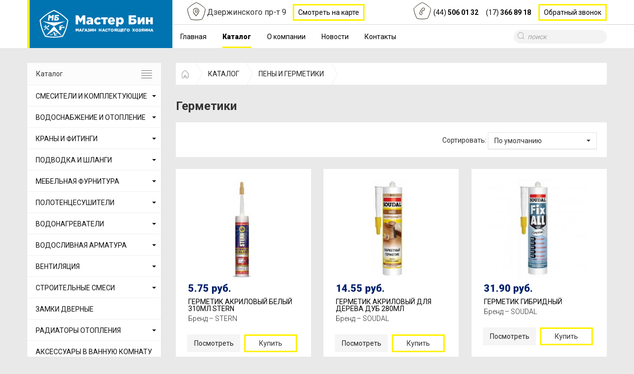

--- FILE ---
content_type: text/html; charset=utf-8
request_url: https://masterbin.by/katalog/peny-i-germetiki/germetikii
body_size: 14045
content:
<!doctype html>
<html class="no-js" lang="">

<head>
    <meta charset="utf-8">
    <meta name="yandex-verification" content="b1c6ea1fe0ee518b" />
    <meta http-equiv="x-ua-compatible" content="ie=edge">
    <title>Герметики (акриловый, силиконовый и др.) - купить в Минске</title>
        <meta name="description" content="Большой выбор силиконовых, полиуретановых, акриловых и т.д. герметиков. Спешите купить в магазине МастерБин по низким ценам, расположенном по адресу: г. Минск, пр-т Дзержинского 9." />
            <meta name="keywords" content= "Герметик купить Минск работы " />
    
    

    <meta name="viewport" content="width=device-width, initial-scale=1">
    <link rel="shortcut icon" href="/catalog/view/theme/masterbin/image/favicon.ico" type="image/x-icon">
    <link href="https://fonts.googleapis.com/css?family=Roboto:300,400,700,900&amp;subset=cyrillic" rel="stylesheet">
    <link rel="stylesheet" href="https://cdnjs.cloudflare.com/ajax/libs/bootstrap-select/1.11.2/css/bootstrap-select.min.css">
    <link rel="stylesheet" href="/catalog/view/theme/masterbin/stylesheet/normalize.min.css">
    <link rel="stylesheet" href="/catalog/view/theme/masterbin/stylesheet/bootstrap.min.css">
    <link rel="stylesheet" href="/catalog/view/theme/masterbin/stylesheet/bootstrap-theme.min.css">
    <link rel="stylesheet" href="/catalog/view/theme/masterbin/stylesheet/slick.css">
    <link rel="stylesheet" href="/catalog/view/theme/masterbin/stylesheet/slick-theme.css">
    <link rel="stylesheet" href="/catalog/view/theme/masterbin/stylesheet/jquery.fancybox.css">
    <link rel="stylesheet" href="/catalog/view/theme/masterbin/stylesheet/styleChanges.css">
    <link rel="stylesheet" href="/catalog/view/theme/masterbin/stylesheet/stylesheet.min.css">

  <!--        -->
        <link href="https://masterbin.by/katalog/peny-i-germetiki/germetikii" rel="canonical" />
       <!--   -->
   
        <meta name="yandex-verification" content="1926849b6496da8c" />
<!-- Yandex.Metrika counter -->
<script type="text/javascript" >
   (function(m,e,t,r,i,k,a){m[i]=m[i]||function(){(m[i].a=m[i].a||[]).push(arguments)};
   m[i].l=1*new Date();k=e.createElement(t),a=e.getElementsByTagName(t)[0],k.async=1,k.src=r,a.parentNode.insertBefore(k,a)})
   (window, document, "script", "https://mc.yandex.ru/metrika/tag.js", "ym");

   ym(75153271, "init", {
        clickmap:true,
        trackLinks:true,
        accurateTrackBounce:true,
        webvisor:true
   });
</script>
<noscript><div><img src="https://mc.yandex.ru/watch/75153271" style="position:absolute; left:-9999px;" alt="" /></div></noscript>
<!-- /Yandex.Metrika counter -->            
</head>

<body style="background: #FFEF35C">
    <!--[if lt IE 8]>
            <p class="browserupgrade">You are using an <strong>outdated</strong> browser. Please <a href="http://browsehappy.com/">upgrade your browser</a> to improve your experience.</p>
        <![endif]-->
    <div class="header-bg-line">
        <div class="bg-line"></div>
    </div>
    <div class="header-bg1 hidden-sm hidden-xs "></div>
    <header class="header">
        <div class="container">
            <div class="row">
                <div class="col-md-3 col-sm-4 col-xs-3 logo-wrap">
                    <div class="logo hidden-xs">
                        <a href="https://masterbin.by/">
                            <img src="/catalog/view/theme/masterbin/image/logo.svg" alt="" class="img-responsive">
                        </a>
                    </div>
                    <div class="logo visible-xs">
                        <a href="https://masterbin.by/">
                            <img src="/catalog/view/theme/masterbin/image/logo-mobile.svg" alt="" class="img-responsive">
                        </a>
                    </div>
                </div>
                <div class="col-md-9 info-wrap">
                    <div class="info">
                        <div class="location-wrap hidden-xs">
                            <div class="location">Дзержинского пр-т 9</div>
                            <a href="https://yandex.ru/maps/157/minsk/?mode=search&text=53.8898796%2C27.5241466&sll=27.561831%2C53.902257&sspn=0.326843%2C0.109889&ol=geo&ouri=ymapsbm1%3A%2F%2Fgeo%3Fll%3D27.524%252C53.890%26spn%3D0.001%252C0.001%26text%3D%25D0%2591%25D0%25B5%25D0%25BB%25D0%25B0%25D1%2580%25D1%2583%25D1%2581%25D1%258C%252C%2520%25D0%259C%25D1%2596%25D0%25BD%25D1%2581%25D0%25BA%252C%2520%25D0%25BF%25D1%2580%25D0%25B0%25D1%2581%25D0%25BF%25D0%25B5%25D0%25BA%25D1%2582%2520%25D0%2594%25D0%25B7%25D1%258F%25D1%2580%25D0%25B6%25D1%258B%25D0%25BD%25D1%2581%25D0%25BA%25D0%25B0%25D0%25B3%25D0%25B0%252C%25209&ll=27.523554%2C53.889561&z=16" target="_blank" class="btn-bin">Смотреть на карте</a>
                        </div>
                        <div class="phone-wrap">
                            <div class="phone-item__wrap">
                                <div class="phone-item"><a href="tel:+375445060132">(44) <strong> 506 01 32</strong></a></div>
                                <div class="phone-item"><a href="tel:+375173668918">(17) <strong> 366 89 18</strong></a></div>
                            </div>
                            <div class="btn-bin hidden-xs" data-toggle="modal" data-target="#myModalPhone">Обратный звонок</div>
                        </div>
                        <div class="btn-phone_wrap hidden-lg hidden-md hidden-sm">
                            <div class="btn-phone" data-toggle="modal" data-target="#myModalPhone"></div>
                        </div>
                    </div>
                    <nav class="navbar">
                        <div class="navbar-header hidden-sm hidden-md hidden-lg">
                            <button type="button" class="btn-menu" data-toggle="collapse" data-target="#bs-example-navbar-collapse-1"></button>
                        </div>
                        <div class="collapse navbar-collapse" id="bs-example-navbar-collapse-1">
                            <ul class="menu nav navbar-nav">
                                <li  ><a href="/">Главная</a></li>
                                <li  class="open"  ><a href="/katalog">Каталог</a></li>
                                <li  ><a href="/about_us">О компании</a></li>
                                <li  ><a href="/news">Новости</a></li>
                                <li  ><a href="/contact-us">Контакты</a></li>
                               
                          <!--        <li  ><a href="/dop-uslugi">Доп. услуги</a></li> 
                                 
                                 <li><a class="clickpricelist" href="/pricelist">Прайслист</a></li> -->
                            </ul>
                        </div>
                        <div id="search" class="search">
                            <input type="search" name="search" placeholder="поиск">
                        </div>
                    </nav>
                </div>
            </div>
        </div>
    </header> <section class="category">
        <div class="container">
            <div class="row">
                <div class="col-md-3 col-sm-4 catalog-menu__wrap">
                        <nav class="nav navbar nav-catalog">
    <div class="navbar-header hidden-sm hidden-md hidden-lg">
        <button type="button" class="btn-menu" data-toggle="collapse" data-target="#bs-example-navbar-collapse-2">Каталог</button>
    </div>
    <div class="collapse navbar-collapse" id="bs-example-navbar-collapse-2">
        <div class="title-menu hidden-xs">Каталог</div>
        <ul class="catalog-menu navbar-nav">
            <div class="list-group">
                                                <li class="catalog-menu__item dropdown">
                    <a class="click-a" href="https://masterbin.by/katalog/smesiteli-i-komplektujuschie" >СМЕСИТЕЛИ И КОМПЛЕКТУЮЩИЕ</a><a class=" ico-menu-dropdaun" data-toggle="dropdown"><b class="caret"></b></a>
                    <ul class="dropdown-menu">
                                                <li><a href="https://masterbin.by/katalog/smesiteli-i-komplektujuschie/katridzhi-i-zapchasti">Картриджи и комплектующие к смесителям</a></li>
                                                <li><a href="https://masterbin.by/katalog/smesiteli-i-komplektujuschie/lejki-izlivy-dushevye-shlangi">Лейки, изливы, душевые шланги</a></li>
                                                <li><a href="https://masterbin.by/katalog/smesiteli-i-komplektujuschie/smesiteli-dlja-vanny-i-dusha">Смесители для ванны и душа</a></li>
                                                <li><a href="https://masterbin.by/katalog/smesiteli-i-komplektujuschie/smesiteli-dlja-kuxni">Смесители для кухни</a></li>
                                                <li><a href="https://masterbin.by/katalog/smesiteli-i-komplektujuschie/smesiteli-dlja-umyvalnika">Смесители для умывальника</a></li>
                                            </ul>
                </li>
                                                                <li class="catalog-menu__item dropdown">
                    <a class="click-a" href="https://masterbin.by/katalog/vodosnabzhenie-i-otoplenie" >ВОДОСНАБЖЕНИЕ И ОТОПЛЕНИЕ</a><a class=" ico-menu-dropdaun" data-toggle="dropdown"><b class="caret"></b></a>
                    <ul class="dropdown-menu">
                                                <li><a href="https://masterbin.by/katalog/vodosnabzhenie-i-otoplenie/metalloplastikovyj-truboprovod">Металлопластиковый трубопровод</a></li>
                                                <li><a href="https://masterbin.by/katalog/vodosnabzhenie-i-otoplenie/polipropilenovyj-truboprovod">Полипропиленовый трубопровод</a></li>
                                                <li><a href="https://masterbin.by/katalog/vodosnabzhenie-i-otoplenie/komplektujuschie">Спецнструмент для водопровода и канализации, крепления для труб</a></li>
                                                <li><a href="https://masterbin.by/katalog/vodosnabzhenie-i-otoplenie/schetchiki-vody-manometry-rele-davlenija">Счетчики воды, манометры, реле давления, клапаны</a></li>
                                                <li><a href="https://masterbin.by/katalog/vodosnabzhenie-i-otoplenie/teploshumoizoljatsja">ТЕПЛОШУМОИЗОЛЯЦИЯ</a></li>
                                                <li><a href="https://masterbin.by/katalog/vodosnabzhenie-i-otoplenie/truba-pitjevaja-gofrirovannaja">Труба питьевая, гофрированная. полимерная</a></li>
                                            </ul>
                </li>
                                                                <li class="catalog-menu__item dropdown">
                    <a class="click-a" href="https://masterbin.by/katalog/krany-i-fitingi" >КРАНЫ И ФИТИНГИ</a><a class=" ico-menu-dropdaun" data-toggle="dropdown"><b class="caret"></b></a>
                    <ul class="dropdown-menu">
                                                <li><a href="https://masterbin.by/katalog/krany-i-fitingi/krany-vodosnabzhenija-i-gazosnabzhenija">Краны водоснабжения и газоснабжения</a></li>
                                                <li><a href="https://masterbin.by/katalog/krany-i-fitingi/fitingi-kompressionnye">Фитинги компрессионные</a></li>
                                                <li><a href="https://masterbin.by/katalog/krany-i-fitingi/fitingi-soedinitelnye">Фитинги соединительные </a></li>
                                                <li><a href="https://masterbin.by/katalog/krany-i-fitingi/ftitingi-tsvetlit">Фитинги Цветлит</a></li>
                                                <li><a href="https://masterbin.by/katalog/krany-i-fitingi/fitingi-obzhimnye">Фитинги чугунные, стальные</a></li>
                                            </ul>
                </li>
                                                                <li class="catalog-menu__item dropdown">
                    <a class="click-a" href="https://masterbin.by/katalog/podvodka-i-shlangi" >ПОДВОДКА И ШЛАНГИ</a><a class=" ico-menu-dropdaun" data-toggle="dropdown"><b class="caret"></b></a>
                    <ul class="dropdown-menu">
                                                <li><a href="https://masterbin.by/katalog/podvodka-i-shlangi/dlja-smesitelej">Для воды</a></li>
                                                <li><a href="https://masterbin.by/katalog/podvodka-i-shlangi/dlja-stiralnoj-mashiny">Шланги для стиральной машины</a></li>
                                            </ul>
                </li>
                                                                <li class="catalog-menu__item dropdown">
                    <a class="click-a" href="https://masterbin.by/katalog/mebelnay_furnitura" >МЕБЕЛЬНАЯ ФУРНИТУРА</a><a class=" ico-menu-dropdaun" data-toggle="dropdown"><b class="caret"></b></a>
                    <ul class="dropdown-menu">
                                                <li><a href="https://masterbin.by/katalog/mebelnay_furnitura/dvernye-upory">Дверные упоры</a></li>
                                                <li><a href="https://masterbin.by/katalog/mebelnay_furnitura/kreplenija-dlja-mebeli">Крепления для мебели</a></li>
                                                <li><a href="https://masterbin.by/katalog/mebelnay_furnitura/kronshtejn-dlja-televizora">Кронштейн для телевизора</a></li>
                                                <li><a href="https://masterbin.by/katalog/mebelnay_furnitura/krjuchki-veshalki">Крючки вешалки</a></li>
                                                <li><a href="https://masterbin.by/katalog/mebelnay_furnitura/mebelnye-kolesa">Мебельные колёса</a></li>
                                                <li><a href="https://masterbin.by/katalog/mebelnay_furnitura/mebelnye-opory">Мебельные опоры</a></li>
                                                <li><a href="https://masterbin.by/katalog/mebelnay_furnitura/petli">Петли</a></li>
                                                <li><a href="https://masterbin.by/katalog/mebelnay_furnitura/podkladki-i-uplotniteli">Подкладки и уплотнители</a></li>
                                                <li><a href="https://masterbin.by/katalog/mebelnay_furnitura/polkoderzhateli">Полкодержатели</a></li>
                                                <li><a href="https://masterbin.by/katalog/mebelnay_furnitura/proushiny-dlja-zamka">Проушины для замка</a></li>
                                                <li><a href="https://masterbin.by/katalog/mebelnay_furnitura/prochie-aksessuary-dlja-mebeli">Прочие аксессуары для мебели</a></li>
                                                <li><a href="https://masterbin.by/katalog/mebelnay_furnitura/derzhateli-dlja-trub-i-relingov">Релинги, трубы и крепления к ним</a></li>
                                                <li><a href="https://masterbin.by/katalog/mebelnay_furnitura/ruchki-mebelnye-balkonnye">Ручки мебельные, балконные, оконные</a></li>
                                                <li><a href="https://masterbin.by/katalog/mebelnay_furnitura/soediniteli-dlja-stekla">Соединители для стекла</a></li>
                                            </ul>
                </li>
                                                                <li class="catalog-menu__item dropdown">
                    <a class="click-a" href="https://masterbin.by/katalog/polotentsesushiteli" >ПОЛОТЕНЦЕСУШИТЕЛИ</a><a class=" ico-menu-dropdaun" data-toggle="dropdown"><b class="caret"></b></a>
                    <ul class="dropdown-menu">
                                                <li><a href="https://masterbin.by/katalog/polotentsesushiteli/komplektuyushchiy-k-polotentsesushitelyam">Комплектующие к полотенцесушителям</a></li>
                                                <li><a href="https://masterbin.by/katalog/polotentsesushiteli/polotentsesushiteli-dvin">Полотенцесушители ДВИН</a></li>
                                            </ul>
                </li>
                                                                <li class="catalog-menu__item dropdown">
                    <a class="click-a" href="https://masterbin.by/katalog/vodonagrevateli" >ВОДОНАГРЕВАТЕЛИ</a><a class=" ico-menu-dropdaun" data-toggle="dropdown"><b class="caret"></b></a>
                    <ul class="dropdown-menu">
                                                <li><a href="https://masterbin.by/katalog/vodonagrevateli/nakopitelnye-vodonagrevateli">НАКОПИТЕЛЬНЫЕ ВОДОНАГРЕВАТЕЛИ</a></li>
                                                <li><a href="https://masterbin.by/katalog/vodonagrevateli/protochnye-vodonagrevateli">ПРОТОЧНЫЕ ВОДОНАГРЕВАТЕЛИ</a></li>
                                                <li><a href="https://masterbin.by/katalog/vodonagrevateli/filtr-dlja-vodonagrevatelej">ФИЛЬТРЫ И ПРОЧЕЕ ДЛЯ ВОДОНАГРЕВАТЕЛЕЙ</a></li>
                                            </ul>
                </li>
                                                                <li class="catalog-menu__item dropdown">
                    <a class="click-a" href="https://masterbin.by/katalog/vodoslivnaja-armatura" >ВОДОСЛИВНАЯ АРМАТУРА</a><a class=" ico-menu-dropdaun" data-toggle="dropdown"><b class="caret"></b></a>
                    <ul class="dropdown-menu">
                                                <li><a href="https://masterbin.by/katalog/vodoslivnaja-armatura/armatura-bachkov-unitaza">Арматура бачков унитаза</a></li>
                                                <li><a href="https://masterbin.by/katalog/vodoslivnaja-armatura/vypuski-otvody-i-dr-komplektujuschie-dlja-sifonov">Выпуски, отводы и др. комплектующие для сифонов</a></li>
                                                <li><a href="https://masterbin.by/katalog/vodoslivnaja-armatura/instaljatsii-dlja-unitaza">Инсталляции для унитаза</a></li>
                                                <li><a href="https://masterbin.by/katalog/vodoslivnaja-armatura/sifony">Сифоны</a></li>
                                                <li><a href="https://masterbin.by/katalog/vodoslivnaja-armatura/slivnye-patrubki">Сливные патрубки</a></li>
                                                <li><a href="https://masterbin.by/katalog/vodoslivnaja-armatura/trapy-slivnye">Трапы сливные</a></li>
                                            </ul>
                </li>
                                                                <li class="catalog-menu__item dropdown">
                    <a class="click-a" href="https://masterbin.by/katalog/ventiljatsija" >ВЕНТИЛЯЦИЯ</a><a class=" ico-menu-dropdaun" data-toggle="dropdown"><b class="caret"></b></a>
                    <ul class="dropdown-menu">
                                                <li><a href="https://masterbin.by/katalog/ventiljatsija/bytovye-ventiljatory">Бытовые вентиляторы</a></li>
                                                <li><a href="https://masterbin.by/katalog/ventiljatsija/ventiljatory-i-paneli-awenta">Вентиляторы и панели Awenta</a></li>
                                                <li><a href="https://masterbin.by/katalog/ventiljatsija/vozduxovody">Воздуховоды и монтажные элементы</a></li>
                                                <li><a href="https://masterbin.by/katalog/ventiljatsija/dvertsy-revizionnye">Дверцы ревизионные</a></li>
                                                <li><a href="https://masterbin.by/katalog/ventiljatsija/napolnye-ventiljatory">Напольные вентиляторы</a></li>
                                                <li><a href="https://masterbin.by/katalog/ventiljatsija/reshetki-ventiljatsionnye">Решетки вентиляционные</a></li>
                                            </ul>
                </li>
                                                                <li class="catalog-menu__item dropdown">
                    <a class="click-a" href="https://masterbin.by/katalog/stroitelnye-smesi" >СТРОИТЕЛЬНЫЕ СМЕСИ</a><a class=" ico-menu-dropdaun" data-toggle="dropdown"><b class="caret"></b></a>
                    <ul class="dropdown-menu">
                                                <li><a href="https://masterbin.by/katalog/stroitelnye-smesi/gips">Гипс, гидроизоляция, цемент</a></li>
                                                <li><a href="https://masterbin.by/katalog/stroitelnye-smesi/gruntovka">Грунтовка</a></li>
                                                <li><a href="https://masterbin.by/katalog/stroitelnye-smesi/klej-dlja-plitki">Клей для плитки</a></li>
                                                <li><a href="https://masterbin.by/katalog/stroitelnye-smesi/zatirka-dlja-shvov">Фуги</a></li>
                                                <li><a href="https://masterbin.by/katalog/stroitelnye-smesi/shpatlevka">Шпатлевка</a></li>
                                                <li><a href="https://masterbin.by/katalog/stroitelnye-smesi/shtukaturka">Штукатурка</a></li>
                                            </ul>
                </li>
                                                                <li class="catalog-menu__item">
                    <a href="https://masterbin.by/katalog/zamki-zaschelki">ЗАМКИ ДВЕРНЫЕ</a>
                </li>
                                                                <li class="catalog-menu__item dropdown">
                    <a class="click-a" href="https://masterbin.by/katalog/radiatory-otoplenija" >РАДИАТОРЫ ОТОПЛЕНИЯ</a><a class=" ico-menu-dropdaun" data-toggle="dropdown"><b class="caret"></b></a>
                    <ul class="dropdown-menu">
                                                <li><a href="https://masterbin.by/katalog/radiatory-otoplenija/aljuminievye-radiatory">Алюминиевые радиаторы</a></li>
                                                <li><a href="https://masterbin.by/katalog/radiatory-otoplenija/bimetallicheskie-radiatory">Биметаллические радиаторы</a></li>
                                                <li><a href="https://masterbin.by/katalog/radiatory-otoplenija/kompletujuschie-k-radiatoram">Комплектующие к радиаторам</a></li>
                                            </ul>
                </li>
                                                                <li class="catalog-menu__item">
                    <a href="https://masterbin.by/katalog/aksessuary-v-vannuju-komnatu">АКСЕССУАРЫ В ВАННУЮ КОМНАТУ</a>
                </li>
                                                                <li class="catalog-menu__item dropdown">
                    <a class="click-a" href="https://masterbin.by/katalog/kanalizatsija" >КАНАЛИЗАЦИЯ ВНУТРЕННЯЯ</a><a class=" ico-menu-dropdaun" data-toggle="dropdown"><b class="caret"></b></a>
                    <ul class="dropdown-menu">
                                                <li><a href="https://masterbin.by/katalog/kanalizatsija/ljuki-kanalizatsionnye 1">Люки канализационные</a></li>
                                                <li><a href="https://masterbin.by/katalog/kanalizatsija/truby-vnutrennie">Трубы </a></li>
                                                <li><a href="https://masterbin.by/katalog/kanalizatsija/soedinenija-dlja-trub-vnutrennix">Фитинги</a></li>
                                            </ul>
                </li>
                                                                <li class="catalog-menu__item dropdown">
                    <a class="click-a" href="https://masterbin.by/katalog/metiznaja-produktsija" >МЕТИЗНАЯ ПРОДУКЦИЯ</a><a class=" ico-menu-dropdaun" data-toggle="dropdown"><b class="caret"></b></a>
                    <ul class="dropdown-menu">
                                                <li><a href="https://masterbin.by/katalog/metiznaja-produktsija/ankera">Анкера</a></li>
                                                <li><a href="https://masterbin.by/katalog/metiznaja-produktsija/bolty-shajby-gajki-tsangi">Болты,шайбы,гайки,винты</a></li>
                                                <li><a href="https://masterbin.by/katalog/metiznaja-produktsija/gvozdi">Гвозди, шурупы,цанги</a></li>
                                                <li><a href="https://masterbin.by/katalog/metiznaja-produktsija/djubelja-djubel-gvozdi">Дюбеля, дюбель-гвозди</a></li>
                                                <li><a href="https://masterbin.by/katalog/metiznaja-produktsija/zaklepkii">Заклепки, скобы</a></li>
                                                <li><a href="https://masterbin.by/katalog/metiznaja-produktsija/mebelnye-ugolki">Мебельные и др уголки, крючки</a></li>
                                                <li><a href="https://masterbin.by/katalog/metiznaja-produktsija/samorezy">Саморезы</a></li>
                                                <li><a href="https://masterbin.by/katalog/metiznaja-produktsija/xomut-stjazhki-i-prochie-krepezhi">Специальный крепеж и прочее</a></li>
                                            </ul>
                </li>
                                                                <li class="catalog-menu__item dropdown">
                    <a class="click-a" href="https://masterbin.by/katalog/sadovyj-inventar" >ВСЕ ДЛЯ САДА И ОГОРОДА</a><a class=" ico-menu-dropdaun" data-toggle="dropdown"><b class="caret"></b></a>
                    <ul class="dropdown-menu">
                                                <li><a href="https://masterbin.by/katalog/sadovyj-inventar/vedra-i-lejki">Ведра и лейки</a></li>
                                                <li><a href="https://masterbin.by/katalog/sadovyj-inventar/grunt-pobelka-zamazka">Грунт, побелка, замазка</a></li>
                                                <li><a href="https://masterbin.by/katalog/sadovyj-inventar/sadovyj-instrument">Садовый инструмент</a></li>
                                                <li><a href="https://masterbin.by/katalog/sadovyj-inventar/semena">Семена, все для рассады</a></li>
                                                <li><a href="https://masterbin.by/katalog/sadovyj-inventar/spanbord-plenka-teplitsy1">Спанборд, пленка, теплицы</a></li>
                                                <li><a href="https://masterbin.by/katalog/sadovyj-inventar/sredstva-zaschity-ot-nasekomyx">Средства защиты от насекомых и вредителей</a></li>
                                                <li><a href="https://masterbin.by/katalog/sadovyj-inventar/udobrenija">Удобрения, средства защиты от болезней и пр</a></li>
                                                <li><a href="https://masterbin.by/katalog/sadovyj-inventar/opory-dlja-rastenij">Цветочные горшки, опоры для растений</a></li>
                                                <li><a href="https://masterbin.by/katalog/sadovyj-inventar/shlangi-i-komplektujuschie-k-nim">Шланги и комплектующие к ним</a></li>
                                            </ul>
                </li>
                                                                <li class="catalog-menu__item dropdown">
                    <a class="click-a" href="https://masterbin.by/katalog/lako-krasochnaja-produktsija" >ЛАКО-КРАСОЧНАЯ ПРОДУКЦИЯ</a><a class=" ico-menu-dropdaun" data-toggle="dropdown"><b class="caret"></b></a>
                    <ul class="dropdown-menu">
                                                <li><a href="https://masterbin.by/katalog/lako-krasochnaja-produktsija/kraska-grunt">Грунтовка, эмаль по металлу, ржавине</a></li>
                                                <li><a href="https://masterbin.by/katalog/lako-krasochnaja-produktsija/kraska">Краска</a></li>
                                                <li><a href="https://masterbin.by/katalog/lako-krasochnaja-produktsija/laki">Лаки</a></li>
                                                <li><a href="https://masterbin.by/katalog/lako-krasochnaja-produktsija/rastvoriteli">Растворители</a></li>
                                                <li><a href="https://masterbin.by/katalog/lako-krasochnaja-produktsija/sredstva-dlja-obrabotki-drevesiny">Средства для обработки древесины</a></li>
                                            </ul>
                </li>
                                                                <li class="catalog-menu__item dropdown">
                    <a class="click-a" href="https://masterbin.by/katalog/instrument" >ИНСТРУМЕНТ </a><a class=" ico-menu-dropdaun" data-toggle="dropdown"><b class="caret"></b></a>
                    <ul class="dropdown-menu">
                                                <li><a href="https://masterbin.by/katalog/instrument/izmeritelnyj">Измерительный</a></li>
                                                <li><a href="https://masterbin.by/katalog/instrument/kljuchi">Ключи, метчики</a></li>
                                                <li><a href="https://masterbin.by/katalog/instrument/maljarnyj-otdelochnyj">Малярный,отделочный</a></li>
                                                <li><a href="https://masterbin.by/katalog/instrument/molotki-topory-lomy">Молотки, топоры, ломы</a></li>
                                                <li><a href="https://masterbin.by/katalog/instrument/osnastka-k-elektroinstrumentu">Оснастка к электроинструменту</a></li>
                                                <li><a href="https://masterbin.by/katalog/instrument/otvertki-ploskogubtsy-steplery">Отвертки, плоскогубцы</a></li>
                                                <li><a href="https://masterbin.by/katalog/instrument/rezhuschij">Режущий, пайка, сварка</a></li>
                                                <li><a href="https://masterbin.by/katalog/instrument/slesarnyj-instrument">Слесарный инструмент</a></li>
                                                <li><a href="https://masterbin.by/katalog/instrument/shtukaturno-otdelochnyj-istrument">Штукатурно-отделочный </a></li>
                                                <li><a href="https://masterbin.by/katalog/instrument/skobozabivnoj-zaklepochnyj-kleevoj">Скобозабивной, заклепочный, клеевой</a></li>
                                                <li><a href="https://masterbin.by/katalog/instrument/shlifovalnyj">Отвесы, шнуры малярные, маркеры строительные, наждачная бумага</a></li>
                                                <li><a href="https://masterbin.by/katalog/instrument/sredstva-individualnoj-zaschity">Средства индивидуальной защиты</a></li>
                                            </ul>
                </li>
                                                                <li class="catalog-menu__item">
                    <a href="https://masterbin.by/katalog/stekloxolst-i-setka">СТЕКЛОХОЛСТ И СЕТКА</a>
                </li>
                                                                <li class="catalog-menu__item dropdown">
                    <a class="click-a" href="https://masterbin.by/katalog/xozjajstvennye-tovary" >ХОЗЯЙСТВЕННЫЕ ТОВАРЫ</a><a class=" ico-menu-dropdaun" data-toggle="dropdown"><b class="caret"></b></a>
                    <ul class="dropdown-menu">
                                                <li><a href="https://masterbin.by/katalog/xozjajstvennye-tovary/bytovaja-ximija">Бытовая химия</a></li>
                                                <li><a href="https://masterbin.by/katalog/xozjajstvennye-tovary/bytovaja-ximija-avko">Бытовая химия AVKO</a></li>
                                                <li><a href="https://masterbin.by/katalog/xozjajstvennye-tovary/bytovye-lestnitsy">Бытовые лестницы</a></li>
                                                <li><a href="https://masterbin.by/katalog/xozjajstvennye-tovary/verevka-shpagat">Веревка,шпагат</a></li>
                                                <li><a href="https://masterbin.by/katalog/xozjajstvennye-tovary/gladilnye-doski">Домашняя и кухонная утварь и прочие товары для дома</a></li>
                                                <li><a href="https://masterbin.by/katalog/xozjajstvennye-tovary/krjuchki-samoklejuschiesja">Крючки самоклеющиеся</a></li>
                                                <li><a href="https://masterbin.by/katalog/xozjajstvennye-tovary/osnastka-dlja-bytovyx-pylesosov">Оснастка для бытовых пылесосов</a></li>
                                                <li><a href="https://masterbin.by/katalog/xozjajstvennye-tovary/salfetki-tualetnaja-bumaga-folga-i-pr">Салфетки, туалетная бумага, фольга и пр</a></li>
                                                <li><a href="https://masterbin.by/katalog/xozjajstvennye-tovary/sistemy-xranenija">Системы хранения</a></li>
                                                <li><a href="https://masterbin.by/katalog/xozjajstvennye-tovary/skotch-lenta-izoljatsionnaja-maljarnaja-i-prochee">Скотч, лента изоляционная, малярная и прочее</a></li>
                                                <li><a href="https://masterbin.by/katalog/xozjajstvennye-tovary/sushilka-dlja-obuvi">Сушилка для обуви</a></li>
                                                <li><a href="https://masterbin.by/katalog/xozjajstvennye-tovary/sushilki-dlja-belja">Сушилки для белья, гладильные доски</a></li>
                                                <li><a href="https://masterbin.by/katalog/xozjajstvennye-tovary/shvabry-schetki-lopaty">Швабры, щетки, ведра</a></li>
                                                <li><a href="https://masterbin.by/katalog/xozjajstvennye-tovary/shtorki-i-karnizy-dlja-vanny">Шторки, карнизы,  коврики и прочее для ванной и туалетной комнаты</a></li>
                                            </ul>
                </li>
                                                                <li class="catalog-menu__item dropdown">
                    <a class="click-a" href="https://masterbin.by/katalog/profili-ugolki" >ГИПСОКАРТОН, ПРОФИЛИ, УГОЛКИ, СТЫКИ</a><a class=" ico-menu-dropdaun" data-toggle="dropdown"><b class="caret"></b></a>
                    <ul class="dropdown-menu">
                                                <li><a href="https://masterbin.by/katalog/profili-ugolki/ugolki-dlja-plitki">Гипсокартон</a></li>
                                                <li><a href="https://masterbin.by/katalog/profili-ugolki/profili-dlja-gipsokartona">Комплектующие  для гипсокартона </a></li>
                                                <li><a href="https://masterbin.by/katalog/profili-ugolki/ugolki-majaki-shtukaturnye">Маяки, уголки штукатурные, для плитки</a></li>
                                                <li><a href="https://masterbin.by/katalog/profili-ugolki/aljuminievyje-styki">Алюминиевые стыки, порожки, канты</a></li>
                                            </ul>
                </li>
                                                                <li class="catalog-menu__item dropdown">
                    <a class="click-a" href="https://masterbin.by/katalog/uplotnitelnye-materialy" >УПЛОТНИТЕЛЬНЫЕ МАТЕРИАЛЫ</a><a class=" ico-menu-dropdaun" data-toggle="dropdown"><b class="caret"></b></a>
                    <ul class="dropdown-menu">
                                                <li><a href="https://masterbin.by/katalog/uplotnitelnye-materialy/manzhety">Манжеты, прокладки</a></li>
                                                <li><a href="https://masterbin.by/katalog/uplotnitelnye-materialy/teploizoljatsionnaja-truba">Теплоизоляция для труб</a></li>
                                                <li><a href="https://masterbin.by/katalog/uplotnitelnye-materialy/germetiki">Фум-ленты, герметики</a></li>
                                            </ul>
                </li>
                                                                <li class="catalog-menu__item">
                    <a href="https://masterbin.by/katalog/mojki-kuxonnye">МОЙКИ КУХОННЫЕ</a>
                </li>
                                                                <li class="catalog-menu__item dropdown">
                    <a class="click-a" href="https://masterbin.by/katalog/klej" >КЛЕЙ</a><a class=" ico-menu-dropdaun" data-toggle="dropdown"><b class="caret"></b></a>
                    <ul class="dropdown-menu">
                                                <li><a href="https://masterbin.by/katalog/klej/klej-ob">Клей</a></li>
                                                <li><a href="https://masterbin.by/katalog/klej/klej-obojnyj">Клей обойный</a></li>
                                            </ul>
                </li>
                                                                <li class="catalog-menu__item">
                    <a href="https://masterbin.by/katalog/nasosy-i-nasosnye-stancii">НАСОСЫ И НАСОСНЫЕ СТАНЦИИ</a>
                </li>
                                                                <li class="catalog-menu__item dropdown">
                    <a class="click-a" href="https://masterbin.by/katalog/peny-i-germetiki" >ПЕНЫ И ГЕРМЕТИКИ</a><a class=" ico-menu-dropdaun" data-toggle="dropdown"><b class="caret"></b></a>
                    <ul class="dropdown-menu">
                                                <li><a href="https://masterbin.by/katalog/peny-i-germetiki/germetikii">Герметики</a></li>
                                                <li><a href="https://masterbin.by/katalog/peny-i-germetiki/pistolety-dlja-peny-germetika">Монтажные пистолеты для пены, герметика</a></li>
                                                <li><a href="https://masterbin.by/katalog/peny-i-germetiki/ochistiteli-peny">Очистители монтажной пены</a></li>
                                                <li><a href="https://masterbin.by/katalog/peny-i-germetiki/pena-montazhnaja">Пена монтажная</a></li>
                                                <li><a href="https://masterbin.by/katalog/peny-i-germetiki/texnicheskie-sprei">Технические аэрозоли и жидкости</a></li>
                                            </ul>
                </li>
                                                                <li class="catalog-menu__item dropdown">
                    <a class="click-a" href="https://masterbin.by/katalog/elektrotexnicheskaja-produktsija" >ЭЛЕКТРОТЕХНИЧЕСКАЯ ПРОДУКЦИЯ</a><a class=" ico-menu-dropdaun" data-toggle="dropdown"><b class="caret"></b></a>
                    <ul class="dropdown-menu">
                                                <li><a href="https://masterbin.by/katalog/elektrotexnicheskaja-produktsija/batarejki-i-akkumuljatory">Батарейки и аккумуляторы</a></li>
                                                <li><a href="https://masterbin.by/katalog/elektrotexnicheskaja-produktsija/vilki-i-rozetki-perenosnye-patrony">Вилки и розетки переносные, патроны, колодки</a></li>
                                                <li><a href="https://masterbin.by/katalog/elektrotexnicheskaja-produktsija/vykljuchateli-i-rozetki">Выключатели и рамки</a></li>
                                                <li><a href="https://masterbin.by/katalog/elektrotexnicheskaja-produktsija/zvonki">Звонки</a></li>
                                                <li><a href="https://masterbin.by/katalog/elektrotexnicheskaja-produktsija/kabel-provoda-udliniteli">Кабель, провод</a></li>
                                                <li><a href="https://masterbin.by/katalog/elektrotexnicheskaja-produktsija/modulnaja-avtomatika">Модульная автоматика</a></li>
                                                <li><a href="https://masterbin.by/katalog/elektrotexnicheskaja-produktsija/prochee">Монтажные изделия и инструмент</a></li>
                                                <li><a href="https://masterbin.by/katalog/elektrotexnicheskaja-produktsija/pozharnye-izveschateli">Пожарные извещатели</a></li>
                                                <li><a href="https://masterbin.by/katalog/elektrotexnicheskaja-produktsija/lampochki">Прожектора, светильники, лампочки светодиодные</a></li>
                                                <li><a href="https://masterbin.by/katalog/elektrotexnicheskaja-produktsija/rozetki">Розетки</a></li>
                                                <li><a href="https://masterbin.by/katalog/elektrotexnicheskaja-produktsija/udliniteli-razvetviteli">Удлинители, разветвители</a></li>
                                            </ul>
                </li>
                                                                <li class="catalog-menu__item dropdown">
                    <a class="click-a" href="https://masterbin.by/katalog/filtry-i-sistemy-vodoochistki" >ФИЛЬТРЫ И СИСТЕМЫ ВОДООЧИСТКИ</a><a class=" ico-menu-dropdaun" data-toggle="dropdown"><b class="caret"></b></a>
                    <ul class="dropdown-menu">
                                                <li><a href="https://masterbin.by/katalog/filtry-i-sistemy-vodoochistki/kartridzhi">Картриджи </a></li>
                                                <li><a href="https://masterbin.by/katalog/filtry-i-sistemy-vodoochistki/kuvshiny-dlja-ochistki-vody">Кувшины для очистки воды</a></li>
                                                <li><a href="https://masterbin.by/katalog/filtry-i-sistemy-vodoochistki/filtry-dlja-ochistki-vody">Фильтры для очистки воды</a></li>
                                            </ul>
                </li>
                                                                <li class="catalog-menu__item">
                    <a href="https://masterbin.by/katalog/karnizy-dlja-shtor-i">КАРНИЗЫ ДЛЯ ШТОР И КОМПЛЕКТУЮЩИЕ К НИМ</a>
                </li>
                                                                <li class="catalog-menu__item dropdown">
                    <a class="click-a" href="https://masterbin.by/katalog/aksessuary-dlja-avtomobilistov" >АКСЕССУАРЫ ДЛЯ АВТОМОБИЛИСТОВ</a><a class=" ico-menu-dropdaun" data-toggle="dropdown"><b class="caret"></b></a>
                    <ul class="dropdown-menu">
                                                <li><a href="https://masterbin.by/katalog/aksessuary-dlja-avtomobilistov/zhidkost-dlja-ochistki-stekol">Жидкость для очистки стекол</a></li>
                                                <li><a href="https://masterbin.by/katalog/aksessuary-dlja-avtomobilistov/procheei">Прочее</a></li>
                                            </ul>
                </li>
                                        </ul>
    </div>
</nav>
                  </div>
                <div class="col-md-9 col-sm-8 catalog-items">
                    <ul class="bread-crumbs">
                                                                                                            <li class="bread-crumbs__item"><a href="https://masterbin.by/"><img src="/catalog/view/theme/masterbin/image/ico-home.svg" alt="" /></a></li>
                                                                                                                                            <li class="bread-crumbs__item"><a href="https://masterbin.by/katalog">КАТАЛОГ</a></li>
                                                                                                                                            <li class="bread-crumbs__item"><a href="https://masterbin.by/katalog/peny-i-germetiki">ПЕНЫ И ГЕРМЕТИКИ</a></li>
                                                                                                                                                                                    </ul>
                    <div class="category-items">

                        <h1 class="category__title">Герметики</h1>

                        <div class="icotope-containre">
                                                        <div class="gutter-sizer"></div>
                        </div>


                                              <nav class="navigation">
                                                        <div class="navigation-sort">
                            <span>Сортировать:</span>
                              <select id="input-sort" class="selectpicker" onchange="location = this.value;">
                                                                                                      <option value="https://masterbin.by/katalog/peny-i-germetiki/germetikii?sort=p.sort_order&amp;order=ASC" selected="selected">По умолчанию</option>
                                                                                                                                        <option value="https://masterbin.by/katalog/peny-i-germetiki/germetikii?sort=pd.name&amp;order=ASC">Название (А - Я)</option>
                                                                                                                                        <option value="https://masterbin.by/katalog/peny-i-germetiki/germetikii?sort=pd.name&amp;order=DESC">Название (Я - А)</option>
                                                                                                                                        <option value="https://masterbin.by/katalog/peny-i-germetiki/germetikii?sort=p.price&amp;order=ASC">Цена (низкая &gt; высокая)</option>
                                                                                                                                        <option value="https://masterbin.by/katalog/peny-i-germetiki/germetikii?sort=p.price&amp;order=DESC">Цена (высокая &gt; низкая)</option>
                                                                                                                                        <option value="https://masterbin.by/katalog/peny-i-germetiki/germetikii?sort=rating&amp;order=DESC">Рейтинг (начиная с высокого)</option>
                                                                                                                                        <option value="https://masterbin.by/katalog/peny-i-germetiki/germetikii?sort=rating&amp;order=ASC">Рейтинг (начиная с низкого)</option>
                                                                                                                                        <option value="https://masterbin.by/katalog/peny-i-germetiki/germetikii?sort=p.model&amp;order=ASC">Модель (А - Я)</option>
                                                                                                                                        <option value="https://masterbin.by/katalog/peny-i-germetiki/germetikii?sort=p.model&amp;order=DESC">Модель (Я - А)</option>
                                                                                                </select>
                            </div>
                        </nav>
                        
                        <div class="icotope-containre">
                                                        <div class="grid-item grid-item1">
                                <div class="product__card ">
                                    <a href="https://masterbin.by/katalog/peny-i-germetiki/germetikii/germetik-akrilovyj--belyj-310ml-stern" class="product__img-wrap">
                                        <img class="img-responsive" src="https://masterbin.by/image/cache/catalog/8697433523934-228x228.jpg" alt="ГЕРМЕТИК АКРИЛОВЫЙ  БЕЛЫЙ 310МЛ STERN" />
                                        <div class="product__card-text-wrap">
                                                                                        <p class="price_container">
                                                
                                                                                            <p class="prise">5.75 руб.</p>
                                            
                                                                                                                                    </p>
                                            
                                            ГЕРМЕТИК АКРИЛОВЫЙ  БЕЛЫЙ 310МЛ STERN                                        </div>
                                    </a>
                                    <div class="product__card-text-wrap">
                                        <ul class="product__desc">
                                                                                          <li>
                                                  <a class="brand__lnk" href="https://masterbin.by/brands/stern">Бренд – STERN  </a>
                                              </li> 
                                                                                    </ul>
                                        <div class="product__btn-wrap">
                                            <a href="https://masterbin.by/katalog/peny-i-germetiki/germetikii/germetik-akrilovyj--belyj-310ml-stern" class="btn_viev">Посмотреть</a>
                                            <div class="btn_buy btn_product" data-toggle="modal" data-target="#myModal">Купить</div>
                                        </div>
                                    </div>
                                </div>
                            </div>
                                                        <div class="grid-item grid-item1">
                                <div class="product__card ">
                                    <a href="https://masterbin.by/katalog/peny-i-germetiki/germetikii/germet-akrilovyj-dlya-dereva-dub-280ml" class="product__img-wrap">
                                        <img class="img-responsive" src="https://masterbin.by/image/cache/catalog/1OCTOBRE/ec9e5d4418cddeb916f54861fa51abb5_XL-228x228.jpg" alt="ГЕРМЕТИК АКРИЛОВЫЙ ДЛЯ ДЕРЕВА ДУБ 280МЛ" />
                                        <div class="product__card-text-wrap">
                                                                                        <p class="price_container">
                                                
                                                                                            <p class="prise">14.55 руб.</p>
                                            
                                                                                                                                    </p>
                                            
                                            ГЕРМЕТИК АКРИЛОВЫЙ ДЛЯ ДЕРЕВА ДУБ 280МЛ                                        </div>
                                    </a>
                                    <div class="product__card-text-wrap">
                                        <ul class="product__desc">
                                                                                          <li>
                                                  <a class="brand__lnk" href="https://masterbin.by/brands/soudal">Бренд – SOUDAL  </a>
                                              </li> 
                                                                                    </ul>
                                        <div class="product__btn-wrap">
                                            <a href="https://masterbin.by/katalog/peny-i-germetiki/germetikii/germet-akrilovyj-dlya-dereva-dub-280ml" class="btn_viev">Посмотреть</a>
                                            <div class="btn_buy btn_product" data-toggle="modal" data-target="#myModal">Купить</div>
                                        </div>
                                    </div>
                                </div>
                            </div>
                                                        <div class="grid-item grid-item1">
                                <div class="product__card ">
                                    <a href="https://masterbin.by/katalog/peny-i-germetiki/germetikii/germetik-gibridnyj-soudal-fix-all-classic-prozrachnyj-290ml" class="product__img-wrap">
                                        <img class="img-responsive" src="https://masterbin.by/image/cache/catalog/5411183088726-228x228.jpg" alt="ГЕРМЕТИК ГИБРИДНЫЙ " />
                                        <div class="product__card-text-wrap">
                                                                                        <p class="price_container">
                                                
                                                                                            <p class="prise">31.90 руб.</p>
                                            
                                                                                                                                    </p>
                                            
                                            ГЕРМЕТИК ГИБРИДНЫЙ                                         </div>
                                    </a>
                                    <div class="product__card-text-wrap">
                                        <ul class="product__desc">
                                                                                          <li>
                                                  <a class="brand__lnk" href="https://masterbin.by/brands/soudal">Бренд – SOUDAL  </a>
                                              </li> 
                                                                                    </ul>
                                        <div class="product__btn-wrap">
                                            <a href="https://masterbin.by/katalog/peny-i-germetiki/germetikii/germetik-gibridnyj-soudal-fix-all-classic-prozrachnyj-290ml" class="btn_viev">Посмотреть</a>
                                            <div class="btn_buy btn_product" data-toggle="modal" data-target="#myModal">Купить</div>
                                        </div>
                                    </div>
                                </div>
                            </div>
                                                        <div class="grid-item grid-item1">
                                <div class="product__card ">
                                    <a href="https://masterbin.by/katalog/peny-i-germetiki/germetikii/germetik-silikonovyj-nejtralnyj-starfix-belyj-300ml-63053-1" class="product__img-wrap">
                                        <img class="img-responsive" src="https://masterbin.by/image/cache/catalog/4810992000157-228x228.jpg" alt="ГЕРМЕТИК СИЛИКОНОВЫЙ НЕЙТРАЛЬНЫЙ STARFIX БЕЛЫЙ 300МЛ 63053-1" />
                                        <div class="product__card-text-wrap">
                                                                                        <p class="price_container">
                                                
                                                                                            <p class="prise">14.95 руб.</p>
                                            
                                                                                                                                    </p>
                                            
                                            ГЕРМЕТИК СИЛИКОНОВЫЙ НЕЙТРАЛЬНЫЙ STARFIX БЕЛЫЙ 300МЛ 63053-1                                        </div>
                                    </a>
                                    <div class="product__card-text-wrap">
                                        <ul class="product__desc">
                                                                                          <li>
                                                  <a class="brand__lnk" href="https://masterbin.by/brands/starfix">Бренд – STARFIX  </a>
                                              </li> 
                                                                                    </ul>
                                        <div class="product__btn-wrap">
                                            <a href="https://masterbin.by/katalog/peny-i-germetiki/germetikii/germetik-silikonovyj-nejtralnyj-starfix-belyj-300ml-63053-1" class="btn_viev">Посмотреть</a>
                                            <div class="btn_buy btn_product" data-toggle="modal" data-target="#myModal">Купить</div>
                                        </div>
                                    </div>
                                </div>
                            </div>
                                                        <div class="grid-item grid-item1">
                                <div class="product__card ">
                                    <a href="https://masterbin.by/katalog/peny-i-germetiki/germetikii/germetik-silikonovyj-sanitarnyj-belyj-starfix-300ml-art-578661" class="product__img-wrap">
                                        <img class="img-responsive" src="https://masterbin.by/image/cache/catalog/4810992000096-228x228.jpg" alt="ГЕРМЕТИК СИЛИКОНОВЫЙ САНИТАРНЫЙ БЕЛЫЙ STARFIX 300МЛ АРТ 57866" />
                                        <div class="product__card-text-wrap">
                                                                                        <p class="price_container">
                                                
                                                                                            <p class="prise">12.60 руб.</p>
                                            
                                                                                                                                    </p>
                                            
                                            ГЕРМЕТИК СИЛИКОНОВЫЙ САНИТАРНЫЙ БЕЛЫЙ STARFIX 300МЛ АРТ 57866                                        </div>
                                    </a>
                                    <div class="product__card-text-wrap">
                                        <ul class="product__desc">
                                                                                          <li>
                                                  <a class="brand__lnk" href="https://masterbin.by/brands/starfix">Бренд – STARFIX  </a>
                                              </li> 
                                                                                    </ul>
                                        <div class="product__btn-wrap">
                                            <a href="https://masterbin.by/katalog/peny-i-germetiki/germetikii/germetik-silikonovyj-sanitarnyj-belyj-starfix-300ml-art-578661" class="btn_viev">Посмотреть</a>
                                            <div class="btn_buy btn_product" data-toggle="modal" data-target="#myModal">Купить</div>
                                        </div>
                                    </div>
                                </div>
                            </div>
                                                        <div class="grid-item grid-item1">
                                <div class="product__card ">
                                    <a href="https://masterbin.by/katalog/peny-i-germetiki/germetikii/germetik-silikonovyj-sanitarnyj-prozrachnyj-starfix-300ml-art578671" class="product__img-wrap">
                                        <img class="img-responsive" src="https://masterbin.by/image/cache/catalog/4810992000102-228x228.jpg" alt="ГЕРМЕТИК СИЛИКОНОВЫЙ САНИТАРНЫЙ ПРОЗРАЧНЫЙ STARFIX 300МЛ АРТ57867" />
                                        <div class="product__card-text-wrap">
                                                                                        <p class="price_container">
                                                
                                                                                            <p class="prise">12.60 руб.</p>
                                            
                                                                                                                                    </p>
                                            
                                            ГЕРМЕТИК СИЛИКОНОВЫЙ САНИТАРНЫЙ ПРОЗРАЧНЫЙ STARFIX 300МЛ АРТ57867                                        </div>
                                    </a>
                                    <div class="product__card-text-wrap">
                                        <ul class="product__desc">
                                                                                          <li>
                                                  <a class="brand__lnk" href="https://masterbin.by/brands/starfix">Бренд – STARFIX  </a>
                                              </li> 
                                                                                    </ul>
                                        <div class="product__btn-wrap">
                                            <a href="https://masterbin.by/katalog/peny-i-germetiki/germetikii/germetik-silikonovyj-sanitarnyj-prozrachnyj-starfix-300ml-art578671" class="btn_viev">Посмотреть</a>
                                            <div class="btn_buy btn_product" data-toggle="modal" data-target="#myModal">Купить</div>
                                        </div>
                                    </div>
                                </div>
                            </div>
                                                        <div class="grid-item grid-item1">
                                <div class="product__card ">
                                    <a href="https://masterbin.by/katalog/aksessuary-v-vannuju-komnatu/lenta-bordyurnaya-19mm-x-19mm-x3-2m" class="product__img-wrap">
                                        <img class="img-responsive" src="https://masterbin.by/image/cache/catalog/4779027537993-228x228.jpg" alt="ЛЕНТА БОРДЮРНАЯ 19мм Х 19мм Х3.2м" />
                                        <div class="product__card-text-wrap">
                                                                                        <p class="price_container">
                                                
                                                                                            <p class="prise">37.80 руб.</p>
                                            
                                                                                                                                    </p>
                                            
                                            ЛЕНТА БОРДЮРНАЯ 19мм Х 19мм Х3.2м                                        </div>
                                    </a>
                                    <div class="product__card-text-wrap">
                                        <ul class="product__desc">
                                                                                          <li>
                                                  <a class="brand__lnk" href="https://masterbin.by/brands/zoom">Бренд – ZOOM  </a>
                                              </li> 
                                                                                    </ul>
                                        <div class="product__btn-wrap">
                                            <a href="https://masterbin.by/katalog/aksessuary-v-vannuju-komnatu/lenta-bordyurnaya-19mm-x-19mm-x3-2m" class="btn_viev">Посмотреть</a>
                                            <div class="btn_buy btn_product" data-toggle="modal" data-target="#myModal">Купить</div>
                                        </div>
                                    </div>
                                </div>
                            </div>
                                                        <div class="grid-item grid-item1">
                                <div class="product__card ">
                                    <a href="https://masterbin.by/katalog/peny-i-germetiki/germetikii/sanitarnyj-mak" class="product__img-wrap">
                                        <img class="img-responsive" src="https://masterbin.by/image/cache/catalog/GERMETIK/makroflex_sx101-228x228.png" alt="САНТЕХНИЧЕСКИЙ СИЛИКОНОВЫЙ ГЕРМЕТИК MAKROFLEX SX101" />
                                        <div class="product__card-text-wrap">
                                                                                        <p class="price_container">
                                                
                                                                                            <p class="prise">от 23.90 руб.</p>
                                            
                                                                                                                                    </p>
                                            
                                            САНТЕХНИЧЕСКИЙ СИЛИКОНОВЫЙ ГЕРМЕТИК MAKROFLEX SX101                                        </div>
                                    </a>
                                    <div class="product__card-text-wrap">
                                        <ul class="product__desc">
                                                                                          <li>
                                                  <a class="brand__lnk" href="https://masterbin.by/brands/makroflex">Бренд – MAKROFLEX  </a>
                                              </li> 
                                                                                    </ul>
                                        <div class="product__btn-wrap">
                                            <a href="https://masterbin.by/katalog/peny-i-germetiki/germetikii/sanitarnyj-mak" class="btn_viev">Посмотреть</a>
                                            <div class="btn_buy btn_product" data-toggle="modal" data-target="#myModal">Купить</div>
                                        </div>
                                    </div>
                                </div>
                            </div>
                                                        <div class="grid-item grid-item1">
                                <div class="product__card ">
                                    <a href="https://masterbin.by/katalog/peny-i-germetiki/germetikii/silikonovyj-germetik-v-tyubike-belyj-50ml-stern" class="product__img-wrap">
                                        <img class="img-responsive" src="https://masterbin.by/image/cache/catalog/8681002823259-228x228.jpg" alt="СИЛИКОНОВЫЙ ГЕРМЕТИК В ТЮБИКЕ БЕЛЫЙ 50МЛ STERN" />
                                        <div class="product__card-text-wrap">
                                                                                        <p class="price_container">
                                                
                                                                                            <p class="prise">5.90 руб.</p>
                                            
                                                                                                                                    </p>
                                            
                                            СИЛИКОНОВЫЙ ГЕРМЕТИК В ТЮБИКЕ БЕЛЫЙ 50МЛ STERN                                        </div>
                                    </a>
                                    <div class="product__card-text-wrap">
                                        <ul class="product__desc">
                                                                                          <li>
                                                  <a class="brand__lnk" href="https://masterbin.by/brands/stern">Бренд – STERN  </a>
                                              </li> 
                                                                                    </ul>
                                        <div class="product__btn-wrap">
                                            <a href="https://masterbin.by/katalog/peny-i-germetiki/germetikii/silikonovyj-germetik-v-tyubike-belyj-50ml-stern" class="btn_viev">Посмотреть</a>
                                            <div class="btn_buy btn_product" data-toggle="modal" data-target="#myModal">Купить</div>
                                        </div>
                                    </div>
                                </div>
                            </div>
                                                        <div class="gutter-sizer"></div>
                        </div>
                        <!-- нижняя пагинация, счётчик просмотренных страниц -->
                        
                        <!-- информация а категории -->
                                                     <div class="description-category">
                                <p>Строительные герметики относятся к категории композитных смесей и используются для защиты мест соединений и стыков элементов конструкций. Сфера применения этих пастообразных составов очень широка.</p>

<h2>Разновидности герметика</h2>

<p>Существует три вида данного состава:</p>

<ol>
	<li>Силиконовый. Имеет вязко-текучую консистенцию. Помогает герметизировать места стыков и обеспечить защиту от воздействия агрессивных веществ и сред. Эластичен, водо- и термоустойчив, долговечен.</li>
	<li><img alt="Использование строительного герметика" title="Заделка швов герметиком" src="https://masterbin.by/image/catalog/germetizatsija-plitochnyh-shvov.jpg" style="float: right; width: 460px; height: 274px; margin: 2px;" />Полиуретановый. Характеризуется высоким показателем прочности на разрыв и адгезии с широким перечнем материалов. Такой герметик устойчив к механическим воздействиям и химическим элементам.</li>
	<li>Акриловый. Подходит для работы по дереву, штукатурке, с окрашенными поверхностями и стеклом. Применяется там, где требуются долговечные прозрачные швы.</li>
</ol>

<h2>Область применения</h2>

<p>Назначение герметика обычно указано на упаковке. Область применения очень широка:</p>

<ul>
	<li>строительство — заделка швов (деформационных, межпанельных) и стыков (в домах из дерева);</li>
	<li>отделочные работы — защита швов в ванных комнатах и санузлах;</li>
	<li>монтаж водосточных систем;</li>
	<li>наружные работы по бетону.</li>
</ul>

<h2>Где выгодно приобрести?</h2>

<p>Вы можете купить герметики в магазине «Мастер Бин» в Минске. В нашем ассортименте вы найдете силиконовые, акриловые и полиуретановые смеси по самой привлекательной цене. Оказываем помощь в выборе составов и даем консультации по правильному применению. Просто позвоните нам!</p>
                            </div>
                                             </div>
                </div>
            </div>
        </div>
    </section>

 <footer class="footer">
        <div class="container">
            <div class="row footer-link">
                <div class="col-md-2 col-sm-2 hidden-xs">
                    <div class="h5">Меню</div>
                    <ul class="list-unstyled">
                        <li><a href="/">Главная</a></li>
                        <li><a href="/katalog">Каталог</a></li>
                        <li><a href="/about_us">О компании</a></li>
                        <li><a href="/oplata-i-dostavka">Оплата и доставка</a></li>
                        <li><a href="/news">Новости</a></li>
                        <li><a href="/materials">Полезные материалы</a></li>
                        <li><a href="/contact-us">Контакты</a></li>
                    </ul>
                </div>
                <div class="col-md-2 col-sm-2 hidden-xs">
                    <div class="h5">Бренды</div>
                    <ul class="list-unstyled">
                                                    <li><a href="https://masterbin.by/brands?manufacturer_id=276">0</a></li>
                                                   <li><a href="https://masterbin.by/brands/0088381085991">0088381085991</a></li>
                                                   <li><a href="https://masterbin.by/brands/1">1</a></li>
                                                   <li><a href="https://masterbin.by/brands/10-dnej">10 дней</a></li>
                                              <li><a href="/brands">+849 бренда</a></li>                    </ul>
                </div>
                <div class="col-md-2 col-md-offset-1 col-sm-3 col-xs-12 soc-link__wrap">
                    <div class="h5 hidden-xs">Мы в соцсетях</div>
                    <ul class="social-link list-unstyled">
                        <li><a target="_blank" rel="nofollow" href="https://www.facebook.com/Masterbinby/ ">Facebook</a></li>                         <li><a target="_blank" rel="nofollow" href="https://vk.com/club123034243">Вконтакте</a></li>                         <li><a target="_blank" rel="nofollow" href="https://www.instagram.com/masterbin.by/">Instagram</a></li>                     </ul>
                </div>
				
				 <div class="col-md-2 col-md-offset-1 col-sm-3 col-xs-12 soc-link__wrap">
                    <div class="h5 hidden-xs">Поставь свой лайк</div>
					<div class="soc-seti">
					
					<div id="fb-root"></div>
<script async defer crossorigin="anonymous" src="https://connect.facebook.net/ru_RU/sdk.js#xfbml=1&version=v10.0" nonce="sR1ZaPzU"></script>
<div class="fb-like" data-href="https://masterbin.by/" data-width="" data-layout="button_count" data-action="like" data-size="small" data-share="false"></div>

<!-- Put this script tag to the <head> of your page -->
<script type="text/javascript" src="https://vk.com/js/api/openapi.js?168"></script>

<script type="text/javascript">
  VK.init({apiId: 7816109, onlyWidgets: true});
</script>

<!-- Put this div tag to the place, where the Like block will be -->
<div id="vk_like"></div>
<script type="text/javascript">
VK.Widgets.Like("vk_like", {type: "button"});
</script>
					
					</div>
                    
                </div>
            </div>
            <row class="creator-block">
                <div class="title-site">&copy; 2026 Мастер бин</div>
            </row>
        </div>
    </footer>

    <!--  popapp  -->
    <div class="modal fade" id="myModal" tabindex="-1" role="dialog" aria-labelledby="myModalLabel" aria-hidden="true">
        <div class="modal-dialog" role="document">
            <div class="modal-content">
                <div class="row">
                    <div class="btn-close" data-dismiss="modal" aria-label="Close"></div>
                    <div class="col-md-6 col-sm-12 col-xs-12 hp">
                        <div class="modal-product">
                            <div class="modal-product_wrap">
                                <div class="modal-img-wrap">
                                    <img class="img-modal" src="" alt="" />
                                </div>
                                <div class="modal-desc">
                                    <div class="h3 modal-title">Ваш заказ:</div>
                                    <p id="modal-text" class="modal-text">Ceresit CT 36 - Декоративная штукатурка «Структурная», под окраску РБ, 25 кг</p>
                                    <div class="modal-prise prise_item">
                                        <span class="prise-denam">22.10</span>
                                        <span class="prise-no-denam">221 000 <span>руб.</span></span>
                                    </div>
                                </div>
                            </div>
                        </div>
                    </div>
                    <div class="col-md-6 col-sm-12 col-xs-12 modal-form hp2">
                        <form class="" method="post" id='modal-form'>
                            <div class="modal-desc">
                                <div class="modal-form-wrap">
                                    <div class="h3 modal-title">Контактные данные:</div>
                                    <input class="product_name hidden" type="text" name="name" value="">
                                    <input class="product_prise-input hidden" type="text" name="name" value="">
                                    <div class="input-hover"><input class="name user_name" type="text" name="name" value="" placeholder="Как вас зовут?"></div>
                                    <div class="input-hover phone"><input class="phone-input user_phone" type="phone" name="name" value="" placeholder="Номер телефона?"></div>
                                    <div class="btn_modal sendMessage">Позвоните мне</div>
                                </div>
                            </div>
                        </form>
                    </div>
                    <div class="col-md-12 col-sm-12 col-xs-12 inme">
                        
                    </div>
                </div>
            </div>
        </div>
    </div>
    <div class="modal modalPhone fade" id="myModalPhone" tabindex="-1" role="dialog" aria-labelledby="myModalLabel" aria-hidden="true">
        <div class="modal-dialog" role="document">
            <div class="modal-content">
                <div class="row">
                    <div class="btn-close" data-dismiss="modal" aria-label="Close"></div>
                    <div class="col-md-12 col-sm-12 col-xs-12 modal-form">
                        <form method="post" id='modal-form'>
                            <div class="modal-desc">
                                <div class="modal-form-wrap">
                                    <div class="h3 modal-title">Обратный звонок:</div>
                                    <div class="input-hover"><input class="name name_sm" type="text" name="name" value="" placeholder="Как вас зовут?"></div>
                                    <div class="input-hover phone"><input class="phone-input phone_sm" type="phone" name="name" value="" placeholder="Номер телефона?"></div>
                                    <div class="btn_modal call_sm">Позвоните мне</div>
                                </div>
                            </div>
                        </form>
                    </div>
                </div>
            </div>
        </div>
    </div>
    <script src="/catalog/view/javascript/jquery.min.js"></script>
    <script  src="https://cdnjs.cloudflare.com/ajax/libs/bootstrap-select/1.11.2/js/bootstrap-select.min.js"></script>
    <script src="/catalog/view/javascript/isotope.pkgd.min.js"></script>
    <script  src="/catalog/view/javascript/jquery.fancybox.pack.js"></script>
    <script  src="/catalog/view/javascript/slick.min.js"></script>
    <script  src="/catalog/view/javascript/bootstrap.min.js"></script>
    <script src="/catalog/view/javascript/jquery.matchHeight-min.js" type="text/javascript"></script>
    <script src="/catalog/view/javascript/script.js"></script>
    <script src="/catalog/view/javascript/common.min.js" type="text/javascript"></script>
    <script  src="https://code.jquery.com/ui/1.10.4/jquery-ui.min.js"></script>

 <!-- Yandex.Metrika counter -->
 <script type="text/javascript">
     (function (d, w, c) {
         (w[c] = w[c] || []).push(function() {
             try {
                 w.yaCounter45052343 = new Ya.Metrika({
                     id:45052343,
                     clickmap:true,
                     trackLinks:true,
                     accurateTrackBounce:true,
                     webvisor:true
                 });
             } catch(e) { }
         });

         var n = d.getElementsByTagName("script")[0],
             s = d.createElement("script"),
             f = function () { n.parentNode.insertBefore(s, n); };
         s.type = "text/javascript";
         s.async = true;
         s.src = "https://mc.yandex.ru/metrika/watch.js";

         if (w.opera == "[object Opera]") {
             d.addEventListener("DOMContentLoaded", f, false);
         } else { f(); }
     })(document, window, "yandex_metrika_callbacks");
 </script>
 <noscript><div><img src="https://mc.yandex.ru/watch/45052343" style="position:absolute; left:-9999px;" alt="" /></div></noscript>
 <!-- /Yandex.Metrika counter -->

 <script>
     (function(i,s,o,g,r,a,m){i['GoogleAnalyticsObject']=r;i[r]=i[r]||function(){
     (i[r].q=i[r].q||[]).push(arguments)},i[r].l=1*new Date();a=s.createElement(o),
         m=s.getElementsByTagName(o)[0];a.async=1;a.src=g;m.parentNode.insertBefore(a,m)
     })(window,document,'script','https://www.google-analytics.com/analytics.js','ga');

     ga('create', 'UA-101412032-1', 'auto');
     ga('send', 'pageview');

 </script>

</body>

</html>


--- FILE ---
content_type: text/css
request_url: https://masterbin.by/catalog/view/theme/masterbin/stylesheet/stylesheet.min.css
body_size: 7840
content:
.btn-bin {
    border: 3px solid #fff101;
    padding: 4px 8px;
    background: white;
    color: #000;
    -webkit-box-sizing: border-box;
    box-sizing: border-box;
    font-size: 14px;
    cursor: pointer;
    -webkit-transition-duration: .3s;
    transition-duration: .3s;
    display: inline-block
}

.btn-bin:hover {
    color: #000;
    text-decoration: none;
    background-color: #fff101
}

body * {
    font-family: 'Roboto', sans-serif !important;
}

.navbar-collapse {
    margin: 0;
    padding: 0
}

body {
    background-color: #e9e9e9
}

.header-bg-line {
    position: absolute;
    height: 97px;
    width: 100%;
    background-color: #fff
}

.bg-line {
    position: relative;
    height: 50px;
    border-bottom: 1px solid #cecece
}

.header-bg1 {
    position: absolute;
    background-color: #fff;
    background-size: cover;
    background-repeat: no-repeat;
    background-position: 0 0;
    width: 60%;
    height: 96px
}

.header {
    background: transparent
}

.header * {
    background-color: transparent
}

.header .navbar-nav > li > a {
    padding: 14px 0 10px 0
}

.logo-wrap, .info-wrap {
    padding: 0;
    display: table-cell
}

.info-wrap {
    background-color: #fff
}

.logo {
    background-color: #0074b0;
    border-left: 5px solid #fff101;
    padding: 20px 0 21px 20px
}

.logo a {
    display: table-cell;
    width: 100%
}

.logo img {
    width: 86%;
    margin: 0
}

.info {
    padding: 8px 0 8px 10px;
    border-bottom: 1px solid #d8d8d8
}

.info * {
    display: inline-block
}

.location-wrap {
    margin: 0 0 0 20px;
    position: relative;
    padding: 0 0 0 40px
}

.location-wrap:before {
    content: "";
    background-image: url("../image/ico-location.svg");
    width: 36px;
    height: 35px;
    background-repeat: no-repeat;
    background-size: cover;
    left: 0;
    top: -4px;
    position: absolute;
    width: 38px;
    height: 37px
}

.location {
    font-size: 16px;
    margin-right: 10px
}

.phone-wrap {
    padding-left: 40px;
    position: relative;
    float: right
}

.phone-wrap:before {
    content: '';
    background-image: url("../image/ico-phone.svg");
    background-repeat: no-repeat;
    background-size: cover;
    position: absolute;
    top: -4px;
    left: 0;
    width: 36px;
    height: 35px
}

.phone-item {
    margin-right: 12px
}

.navbar {
    margin: 0;
    min-height: 0;
    border: 0;
    background-color: #fff
}

.menu li {
    padding: 0 16px
}

.menu li a {
    color: #000;
    display: block;
    font-weight: normal;
    border-bottom: 3px solid transparent;
    padding: 14px 0 10px 0;
    -webkit-transition-duration: .3s;
    transition-duration: .3s
}

.menu li a:hover {
    color: #949494;
    border-bottom: 3px solid #fff101;
    background-color: transparent
}

.menu li a:active, .menu li a:visited, .menu li a:focus {
    background-color: transparent
}

.menu .open a {
    border-bottom: 3px solid #fff101;
    background-color: transparent;
    font-weight: 800
}

.menu .open a:hover {
    border-bottom: 3px solid #fff101;
    background-color: transparent
}

.search {
    margin: 9.5px 0 0 0;
    float: right;
    position: relative
}

.search input {
    -webkit-border-radius: 20px;
    border-radius: 20px;
    width: 160px;
    background-color: #eee;
    border: 0;
    padding: 4px 0 4px 28px;
    outline: 0;
    -webkit-box-sizing: border-box;
    box-sizing: border-box;
    opacity: .65
}

.search input:hover {
    opacity: 1
}

.search ::-webkit-input-placeholder {
    font-style: italic
}

.search ::-moz-placeholder {
    font-style: italic
}

.search :-ms-input-placeholder {
    font-style: italic
}

.search ::placeholder {
    font-style: italic
}

.search:before {
    content: url("../image/ico-search.svg");
    position: absolute;
    left: 8px;
    top: 5px
}

.search input[type=search] {
    -webkit-appearance: textfield;
    -webkit-box-sizing: content-box;
    font-family: inherit;
    font-size: 100%
}

.search input::-webkit-search-decoration, .search input::-webkit-search-cancel-button {
    display: none
}

.collapse {
    padding: 0;
    float: left
}

.navbar-header {
    position: absolute;
    right: 0
}

.btn-menu {
    padding: 10px 12px 10px 12px;
    background-color: #0074b0;
    outline: 0;
    border: 0
}

.btn-menu::before {
    content: url("../image/ico-menu.svg")
}

.btn-phone_wrap {
    padding: 10px;
    -webkit-box-sizing: border-box;
    box-sizing: border-box;
    position: absolute;
    top: 0;
    right: 38px;
    width: 40px;
    height: 40px;
    z-index: 3
}

.btn-phone {
    background: url("../image/phone.svg") no-repeat center;
    width: 20px;
    height: 20px;
    background-size: contain
}

.modalPhone {
    text-align: center
}

.modalPhone .modal-form {
    border: 0
}

.modalPhone .modal-dialog {
    display: inline-block;
    width: auto;
    margin: 0 auto;
    text-align: center
}

.content {
    padding: 60px 0 15px 0
}

.content-head {
    padding: 0 0 60px 0
}

.title {
    font-size: 46px;
    color: #0074b0;
    letter-spacing: 2.46px;
    padding: 0 15px;
    text-align: center;
    margin: 0 0 36px 0;
    font-weight: 800;
    text-transform: uppercase
}

.sort {
    display: table;
    margin: 0;
    padding: 0;
    width: 100%;
    text-align: center
}

.sort__item {
    display: table-cell;
    width: 30.3%
}

.sort__item a, .sort__item span {
    color: #000;
    position: relative;
    font-size: 14px
}

.sort__item span:before, .sort__item a:before {
    content: '';
    position: absolute;
    left: -20px;
    top: 4px;
    width: 10px;
    height: 10px;
    -webkit-border-radius: 20px;
    border-radius: 20px;
    background-color: #fff101
}

.product__item {
    display: block;
    position: relative;
    padding: 8px 0 31px 0;
    height: 186px;
    background-color: #fff;
    border: 3px solid transparent;
    cursor: pointer;
    overflow: hidden;
    font-size: 16px;
    color: #151515;
    line-height: 1;
    margin: 0 0 20px 0;
    -webkit-transition-duration: .3s;
    transition-duration: .3s
}

.product__item .product__text {
    font-weight: 400;
    font-size: 14px
}

.product__item:hover {
    border-color: #fff101
}

.product__item:hover .product__text {
    color: #797979
}

.product__item img {
    margin: 0 auto
}

.grid-item {
    width: 15%
}

.grid-item2 {
    width: 31.8%
}

.gutter-sizer {
    width: 18px
}

.line {
    width: 30px;
    height: 3px;
    background-color: #fff101;
    margin: 6px 0 6px 0
}

.go_to_catalog {
    border-color: #fff101;
    padding: 40px 10px 30px 10px
}

.go_to_catalog .ico_arrow {
    width: 60%;
    height: 90%;
    background-image: url("../image/ico-arrow.svg");
    background-repeat: no-repeat;
    background-size: contain;
    display: block;
    margin: 0 auto;
    position: relative
}

.go_to_catalog .ico_arrow-hover {
    height: 100%;
    width: 100%;
    position: absolute;
    background-image: url("../image/ico-arrow-hover.svg");
    background-repeat: no-repeat;
    background-size: contain;
    -webkit-transition-duration: .3s;
    transition-duration: .3s;
    opacity: 0
}

.go_to_catalog:hover {
    text-decoration: none
}

.go_to_catalog:hover .ico_arrow-hover {
    opacity: 1
}

.go_to_catalog .product__text {
    text-align: center
}

.btn_to_catalog {
    display: block;
    color: #000;
    border: 3px solid #fff101;
    font-size: 16px;
    padding: 18px 0 18px 0;
    text-align: center;
    background-color: #fff
}

.product__text {
    margin: 0
}

.product__text-wrap {
    position: absolute;
    bottom: -3px;
    width: auto;
    box-sizing: border-box;
    left: -3px;
    padding: 12px
}

.image-content {
    background-position: center;
    background-repeat: no-repeat;
    background-size: contain;
    height: 135px;
    margin: -5px auto 0
}

.icotope-containre a .image-content {
    -webkit-filter: grayscale(0.6) contrast(110%);
    filter: grayscale(0.6) contrast(110%);
    transition: cubic-bezier(0.4, 0, 1, 1) .2s
}

.icotope-containre a:hover .image-content {
    -webkit-filter: grayscale(0.2) contrast(110%);
    filter: grayscale(0.2) contrast(110%)
}

.catalog {
    padding: 30px 0 0 0
}

.nav-catalog {
    background-color: #fff;
    margin-bottom: 16px
}

.nav-catalog .navbar-collapse {
    width: 100%
}

.nav-catalog .navbar-header {
    width: 100%
}

.nav-catalog .navbar-header button {
    background-color: #fcfcfc;
    width: 100%;
    text-align: left
}

.nav-catalog .navbar-header button:before {
    content: ""
}

.nav-catalog .navbar-header button:after {
    content: url("../image/ico-menu-catalog.svg");
    float: right;
    margin: 0 10px 0 0
}

.title-menu {
    background-color: #fcfcfc;
    padding: 12px 18px;
    font-size: 14px;
    border-bottom: 1px solid #f0f0f0
}

.title-menu:after {
    content: url("../image/ico-menu-catalog.svg");
    float: right;
    margin-top: 3px
}

.navbar-nav > li > a {
    padding: 10px 18px
}

.catalog-menu {
    margin: 0;
    padding: 0;
    list-style: none
}

.catalog-menu__item a {
    display: block;
    padding: 12px 14px 10px;
    font-size: 16px;
    color: #121212;
    border-left: 3px solid transparent;
    border-bottom: 1px solid #f0f0f0;
    -webkit-transition-duration: .3s;
    transition-duration: .3s;
    font-weight: 400
}

.catalog-menu__item a:hover {
    border-left-color: #fff101;
    color: #bdbdbd;
    text-decoration: none
}

.bread-crumbs {
    margin: 0 0 30px 0;
    padding: 0;
    list-style: none;
    background-color: #fff
}

.bread-crumbs__item {
    display: inline-block
}

.bread-crumbs__item a {
    font-size: 14px;
    position: relative;
    display: block;
    padding: 12px 24px 12px 12px;
    color: #242424
}

.bread-crumbs__item a:after {
    content: url("../image/ico-arrow-bread-crumbs.svg");
    position: absolute;
    right: -4px;
    top: -0px
}

.catalog-items .product__item {
    margin: 0 0 28px 0
}

.catalog-items .grid-item {
    width: 22.15%
}

.catalog-items .grid-item2 {
    width: 48.1%
}

.catalog-items .gutter-sizer {
    width: 3.8%
}

.category, .catalog {
    padding: 30px 0 0 0
}

.category .caret, .catalog .caret, .news-current .caret {
    margin: 10px 0 0 0;
    float: right
}

.category .container, .catalog .container, .news-current .container {
    padding: 0
}

.category .navbar-header, .catalog .navbar-header, .news-current .navbar-header {
    position: relative
}

.category .navbar-nav, .catalog .navbar-nav, .news-current .navbar-nav {
    width: 100%
}

.category .navbar-nav li, .catalog .navbar-nav li, .news-current .navbar-nav li {
    float: none
}

.category .navbar-nav li.activeBin > a:before, .catalog .navbar-nav li.activeBin > a:before, .news-current .navbar-nav li.activeBin > a:before {
    content: url("../image/ico-arrow-menu.svg");
    margin: 0 8px 0 0
}

.category .navbar-nav li a, .catalog .navbar-nav li a, .news-current .navbar-nav li a {
    text-decoration: none;
    font-size: 14px
}

.category .navbar-nav .open .dropdown-menu, .catalog .navbar-nav .open .dropdown-menu, .news-current .navbar-nav .open .dropdown-menu {
    position: static;
    float: none;
    margin-top: 0;
    padding: 0;
    background-color: transparent;
    border: 0;
    -webkit-box-shadow: none
}

.category .navbar-nav .open .dropdown-menu a, .catalog .navbar-nav .open .dropdown-menu a, .news-current .navbar-nav .open .dropdown-menu a {
    padding: 8px 18px 8px 36px;
    border-bottom-color: #f0f0f0;
    line-height: 15px
}

.category .navbar-nav .open .dropdown-menu a:hover, .catalog .navbar-nav .open .dropdown-menu a:hover, .news-current .navbar-nav .open .dropdown-menu a:hover {
    background-image: none
}

.category .navbar-nav .open .dropdown-menu a:focus, .catalog .navbar-nav .open .dropdown-menu a:focus, .news-current .navbar-nav .open .dropdown-menu a:focus {
    background-image: none
}

.category .navbar-nav .open a, .catalog .navbar-nav .open a, .news-current .navbar-nav .open a {
    background-color: #fff;
    border-color: transparent;
    border-bottom: 1px solid #f0f0f0
}

.category .navbar-nav .open a:focus, .catalog .navbar-nav .open a:focus, .news-current .navbar-nav .open a:focus {
    border-color: transparent;
    border-bottom-color: #dbdbdb;
    font-weight: bold;
    text-decoration: none;
    background-color: #fff
}

.category .navbar-nav .open a:hover, .catalog .navbar-nav .open a:hover, .news-current .navbar-nav .open a:hover {
    border-left-color: #fff101
}

.dropdown-menu > li > a {
    white-space: normal
}

.category {
    padding: 30px 0 30px 0
}

.submenu a {
    background-color: #fff;
    padding-left: 60px !important
}

.category__title {
    font-size: 24px;
    font-weight: bold;
    margin: 20px 0
}

.navigation {
    padding: 20px 20px 16px 20px;
    background-color: #fff;
    margin: 6px 0 10px 0;
    min-height: 70px
}

.navigation:after {
    content: "";
    clear: both
}

.pagination {
    margin: 0;
    -webkit-border-radius: 0;
    border-radius: 0
}

.pagination .page-item a {
    color: #000;
    -webkit-border-radius: 0 !important;
    border-radius: 0 !important;
    border-color: #eee;
    -webkit-transition-duration: .2s;
    transition-duration: .2s
}

.pagination .page-item a:hover {
    background-color: #eee;
    border-color: #eee;
    color: #121212
}

.pagination .active a {
    color: #fff;
    background-color: #000
}

.navigation-sort .btn-default.active.focus, .navigation-sort .btn-default.active:focus, .navigation-sort .btn-default.active:hover, .navigation-sort .btn-default:active.focus, .navigation-sort .btn-default:active:focus, .navigation-sort .btn-default:active:hover, .navigation-sort .open > .dropdown-toggle.btn-default.focus, .navigation-sort .open > .dropdown-toggle.btn-default:focus, .navigation-sort .open > .dropdown-toggle.btn-default:hover {
    background-color: #fff;
    outline: 0
}

.navigation-sort .btn-group.open .dropdown-toggle {
    -webkit-box-shadow: none;
    box-shadow: none
}

.navigation-sort .btn-default.active, .navigation-sort .btn-default:active, .navigation-sort .open > .dropdown-toggle.btn-default {
    background-color: #fff;
    outline: 0
}

.navigation-sort .dropdown-menu > li > a:focus, .navigation-sort .dropdown-menu > li > a:hover {
    background-image: none;
    background-color: #fff;
    color: #838383;
    outline: 0
}

.navigation-sort .bootstrap-select .dropdown-toggle:focus {
    outline: transparent !important;
    background-color: transparent
}

.navigation-sort {
    float: right
}

.navigation-sort .dropdown-menu.open {
    margin: 0;
    -webkit-border-radius: 0;
    border-radius: 0;
    border-top: 0;
    padding: 0
}

.navigation-sort .btn {
    -webkit-border-radius: 0;
    border-radius: 0;
    background-image: none;
    border: 1px solid #e4e4e4
}

.navigation-sort .btn:hover {
    opacity: .6;
    background-color: #fff
}

.navigation-sort.open .btn {
    background-color: #fff;
    -webkit-box-shadow: none;
    box-shadow: none
}

.bootstrap-select:not([class*=col-]):not([class*=form-control]):not(.input-group-btn) {
    min-width: 180px
}

.navigation-sort-down span {
    color: #848484;
    font-size: 14px
}

.icotope-containre a {
    color: #000
}

.icotope-containre a:hover {
    text-decoration: none
}

.product__card {
    position: relative;
    padding: 18px 16px 66px 12px;
    background-color: #fff;
    border: 3px solid transparent;
/ / cursor: pointer;
    height: 420px;
    font-size: 14px;
    line-height: 1;
    margin: 14px 0 14px 0;
    -webkit-transition-duration: .3s;
    transition-duration: .3s
}

.product__card:hover {
    border-color: #fff101
}

.product__card:hover .product__text {
    color: #797979
}

.product__card img {
    margin: 0 auto;
    overflow: hidden;
    height: 200px;
    width: auto
}

.product__img-wrap {
    max-height: 200px;
    min-height: 200px
}

.product_label {
    min-height: 40px
}

.product__card-text-wrap a.product_label {
    text-decoration: none
}

.category .grid-item1 {
    width: 31.33%
}

.category .gutter-sizer {
    width: 3%
}

.product__card-text-wrap {
    position: relative;
    padding: 0 0 0 10px
}

.product__card-text-wrap a {
    color: #242424;
    text-decoration: underline;
    margin-bottom: 10px;
    display: block;
    line-height: 1.3
}

.product__card-text-wrap a:hover {
    text-decoration: none;
    color: #929292
}

.prise {
    font-size: 20px;
    color: #00216b;
    font-weight: 800
}

.prise span {
    color: #848484;
    font-size: 14px;
    font-weight: 400
}

.prise .text-small {
    font-size: 12px
}

.product__desc {
    margin: 0 0 15px 0;
    padding: 0;
    list-style: none
}

.product__desc li {
    color: #848484;
    font-weight: 300;
    margin: 4px 0
}

.product__btn-wrap {
    display: table;
    position: absolute;
    width: 100%;
    border-spacing: 8px;
    left: 0
}

.btn_viev {
    display: table-cell;
    padding: 9px 0;
    background-color: #f5f5f5;
    font-size: 14px;
    margin: 0 14px 0 0;
    width: 48%;
    text-align: center
}

.btn_buy {
    display: table-cell;
    padding: 6px 0;
    font-size: 14px;
    border: 3px solid #fff101;
    width: 48%;
    text-align: center;
    -webkit-transition-duration: .3s;
    transition-duration: .3s;
    cursor: pointer
}

.btn_buy:hover {
    background-color: #fff101
}

.description-category {
    margin: 20px 0 0 0;
    overflow: hidden;
    background: white;
    padding: 20px
}

.product__card-text-wrap a.btn_viev {
    text-decoration: none;
    display: table-cell
}

.description-category img {
    float: left;
    margin: 0 15px 0 0
}

.description-category img.description-category-img{float:right;width:300px;}

.description-category p,
.description-category li {
    color: #848484;
    font-size: 14px;
    line-height: 1.3;
    margin: 6px 0 0 0
}

.description-title-category {
    font-size: 24px;
    color: #121212
}

.goods {
    padding: 30px 0 30px 0
}

.goods .bread-crumbs {
    margin-bottom: 30px
}

.slider-card {
    padding: 0 15px 0 0
}

.slider-card__wrap {
    height: 461px
}

.slider-card__wrap * {
    outline: 0
}

.card-pictures {
    float: left;
    width: 100px;
    height: 100%;
    position: relative
}

.card-view {
    overflow: hidden;
    float: right;
    width: -webkit-calc(100% - 100px);
    width: calc(100% - 100px);
    -webkit-box-sizing: border-box;
    box-sizing: border-box;
    border-left: 1px solid #f0f0f0;
    height: 100%;
    background-color: #fff
}

.slide-min__wrap {
    border: 3px solid transparent;
    width: 100px;
    height: 100px;
    display: table-cell;
    cursor: pointer;
    vertical-align: middle;
    background-color: #fff
}

.slide-min__wrap img {
    max-width: 100%;
    margin: 0 auto
}

.js-card-thumbs {
    background-color: #fff
}

.js-card-thumbs .slick-current .slide-min__wrap {
    border-color: #fff101
}

.js-card-thumbs .block {
    border: 0;
    margin: 0;
    border-top: 1px solid #f0f0f0
}

.js-card-thumbs .btn-arrow-prev, .js-card-thumbs .btn-arrow-next {
    padding: 12px 0 12px 0;
    background-color: #fff;
    cursor: pointer;
    -webkit-transition-duration: .3s;
    transition-duration: .3s
}

.js-card-thumbs .btn-arrow-prev:hover, .js-card-thumbs .btn-arrow-next:hover {
    background-color: #eee
}

.js-card-thumbs .btn-arrow-next {
    border-top: 1px solid #f0f0f0
}

.js-card-thumbs .caret {
    margin: 0 auto;
    display: block
}

.js-card-view {
    height: 100%
}

.js-card-view a {
    display: block;
    width: 100%;
    height: 100%;
    line-height: 461px;
    text-align: center;
    outline: 0
}

.js-card-view a img {
    display: inline-block !important;
    vertical-align: middle;
    max-width: 100%;
    padding: 0 20px
}

.product-card__wrap {
    padding: 0 0 0 15px
}

.product-card {
    padding: 30px;
    background-color: #fff;
    margin-bottom: 30px
}

.product-card__title {
    width: 90%;
    margin: 0 0 30px 0;
    font-size: 24px;
    color: #121212
}

.product-card__text {
    color: #161616;
    font-size: 14px;
    margin: 0
}

.product-card__decs {
    margin: 15px 0 0 0;
    font-size: 14px;
    color: #848484
}

.product-prise {
    padding: 18px 22px;
    margin-bottom: 30px;
    background-color: #fff;
    display: table;
    width: 100%
}

.product-prise .btn_buy {
    display: table-cell;
    width: 23.3%;
    vertical-align: middle
}

.in_stock {
    font-size: 14px;
    display: table-cell;
    color: #848484;
    width: 4%;
    vertical-align: middle
}

.in_stock:before {
    content: url("../image/ico-oval-green.svg");
    margin: 0 6px 0 0
}

.product-prise_desc {
    display: table-cell;
    width: 28%
}

.product-prise_text {
    display: block;
    font-size: 16px;
    color: #161616
}

.product-prise_code {
    font-size: 14px;
    font-weight: 300;
    color: #848484
}

.prise_item {
    display: table-cell;
    width: 20%
}

.prise_item .prise-denam {
    display: block;
    font-size: 20px;
    font-weight: 800;
    color: #00216b
}

.prise_item .prise-no-denam {
    font-size: 14px;
    color: #848484
}

.see_also {
    padding: 15px 25px;
    margin: 0 0 30px 0;
    background-color: #fff;
    color: #242424;
    font-size: 14px
}

.see_also_slider {
    margin: 0 -15px;

}

.see_also_slider a {
    color: #000
}

.see_also_slider a:focus {
    outline: none;
}

.see_also_slider a:hover {
    text-decoration: none
}

.see_also_slider .product__card {
    margin: 0 15px;
    outline: 0
}

.see_also_slider .btn-arrow-prev, .see_also_slider .btn-arrow-next {
    padding: 6px;
    background-color: #fff;
    position: absolute;
    top: 44%;
    -webkit-transition-duration: .3s;
    transition-duration: .3s;
    cursor: pointer
}

.see_also_slider .btn-arrow-prev:hover, .see_also_slider .btn-arrow-next:hover {
    background-color: #eee
}

.see_also_slider .btn-arrow-prev {
    left: -26px
}

.see_also_slider .btn-arrow-prev .caret {
    -webkit-transform: rotate(90deg);
    -ms-transform: rotate(90deg);
    transform: rotate(90deg)
}

.see_also_slider .btn-arrow-next {
    right: -26px
}

.see_also_slider .btn-arrow-next .caret {
    -webkit-transform: rotate(-90deg);
    -ms-transform: rotate(-90deg);
    transform: rotate(-90deg)
}

.news {
    padding: 30px 0 0 0
}

.news-block {
    background-color: #fff;
    padding: 25px 25px;
    margin-bottom: 30px;
    border: 3px solid transparent;
    -webkit-transition-duration: .3s;
    transition-duration: .3s;
    display: block;
    color: #000;
    cursor: pointer
}

.news-block:hover {
    border-color: #fff101
}

.news-block:hover .img-news_wrap .img-hover {
    opacity: 1;
    z-index: 3
}

.left-block-news {
    padding: 0 15px 0 0
}

.right-block-news {
    padding: 0 0 0 15px
}

.img-news_wrap {
    display: inline-block;
    width: 36%;
    vertical-align: top;
    text-align: left;
    -webkit-transition-duration: .3s;
    transition-duration: .3s
}

.img-news_wrap img {
    width: 157px;
    height: 153px
}

.img-news_wrap .img-hover {
    position: absolute;
    opacity: 0;
    -webkit-transition-duration: .3s;
    transition-duration: .3s
}

.img-news_wrap .img-bg {
    position: absolute;
    z-index: 2
}

.text-news_wrap {
    display: inline-block;
    width: 63%;
    vertical-align: top
}

.news-title {
    margin: 0;
    font-size: 24px;
    line-height: 26px;
    margin-bottom: 10px
}

.news-title a {
    margin: 0 0 14px 0;
    color: #121212;
    font-size: 24px;
    display: block
}

.news-title a:hover {
    text-decoration: none
}

.news-data {
    font-size: 14px;
    color: #848484;
    font-weight: 300;
    padding: 0;
    margin: 0 0 6px 0;
    display: block
}

.news-text {
    margin: 0;
    font-size: 14px;
    color: #161616;
    font-weight: 300
}

.news-current {
    padding: 30px 0 0 0
}

.main-news {
    margin-bottom: 30px;
    padding: 0 15px 0 0
}

.main-news_block {
    background-color: #fff
}

.news-header {
    padding: 30px 30px 10px 30px
}

.main-title1 {
    margin: 0 0 10px 0;
    font-size: 24px;
    font-weight: 800;
    color: #121212
}

.news-img {
    max-width: 100%
}

.news-content {
    padding: 30px
}

.main-title2 {
    margin: 0 0 10px 0;
    font-size: 18px;
    color: #121212;
    font-weight: 800
}

.main-text {
    font-size: 14px;
    color: #161616;
    letter-spacing: .43px;
    margin-bottom: 30px
}

.main-title3 {
    margin: 0 0 10px 0;
    font-size: 16px;
    color: #121212;
    font-weight: 800
}

.news-quote_block {
    border: 5px solid #f8f8f8;
    padding: 20px 60px;
    margin: 0 0 30px 0;
    text-align: center
}

.quote-title {
    font-size: 19px;
    color: #2b2b2b;
    font-style: italic;
    letter-spacing: .58px;
    margin: 0 0 10px 0
}

.quote-auto {
    font-size: 14px;
    color: #161616;
    letter-spacing: .37px
}

.main-title4 {
    margin: 0 0 10px 0;
    font-size: 14px;
    font-weight: 800;
    color: #121212
}

.list-circle, .list-number {
    margin: 0;
    display: inline-block;
    width: 48%;
    vertical-align: top
}

.list-circle li, .list-number li {
    color: #fff101
}

.list-circle li span, .list-number li span {
    display: block;
    color: #161616;
    margin: 0 0 10px 0;
    font-size: 14px
}

.list-number {
    list-style-type: decimal
}

.main-news-list {
    padding: 0 0 0 15px
}

.news-list_item {
    display: block;
    background-color: #fff;
    border-left: 3px solid transparent;
    padding: 15px 15px;
    -webkit-transition-duration: .3s;
    transition-duration: .3s;
    margin: 0 0 30px 0
}

.news-list_item:hover {
    border-left-color: #fff101;
    text-decoration: none
}

.news-list_item:hover .news-title_small div {
    color: #767676
}

.news-list_item:hover .img-news_wrap .img-hover {
    opacity: 1
}

.news-list_item:active {
    border-left-color: #fff101
}

.news-list_item:active .news-title_small div {
    color: #000;
    font-weight: 800
}

.news-list_item .img-news_wrap {
    width: 28%
}

.news-list_item .img-news_wrap .img-hover {
    position: absolute;
    opacity: 0;
    -webkit-transition-duration: .3s;
    transition-duration: .3s;
    width: 61px;
    height: 59px
}

.news-list_item .img-news_wrap .img-news-small {
    width: 61px;
    height: 59px
}

.news-list_item .img-news_wrap .img-bg {
    width: 61px;
    height: 59px
}

.news-list_item .text-news_wrap {
    width: 70%
}

.news-title_small div {
    font-size: 18px;
    color: #121212;
    font-weight: 400;
    text-decoration: none
}

.contact {
    padding: 30px 0 0 0
}

.map {
    padding: 0 15px 0 0
}

.contact-items {
    padding: 30px 30px;
    background-color: #fff;
    margin-bottom: 30px
}

.contact-items-h1 {
    margin: 0 0 30px 0;
}

.contact-title {
    margin: 0;
    font-size: 20px;
    color: #121212;
    text-align: center
}

.contact-desc {
    margin: 0;
    display: block;
    font-size: 14px;
    color: #848484;
    text-align: center;
    margin-bottom: 60px;
    font-weight: 300
}

.ico-loc:before {
    content: url("../image/ico-location.svg");
    display: block;
    margin-bottom: 10px
}

.ico-phone:before {
    content: url("../image/ico-phone.svg");
    display: block;
    margin-bottom: 10px
}

.ico-mail:before {
    content: url("../image/ico-mail.svg");
    display: block;
    margin-bottom: 10px
}

.contact-form {
    padding: 0 0 0 15px
}

.contact-item {
    display: inline-block;
    width: 32.2%;
    vertical-align: top;
    margin-bottom: 20px
}

.contact-item .phone-item {
    margin: 0 0 5px 0;
    font-size: 18px;
    color: #121212
}

.contact-item .loc-item {
    margin: 0 0 5px 0;
    font-size: 18px
}

.contact-item .time-item {
    margin-bottom: 5px;
    font-size: 14px;
    font-weight: 800
}

.contact-form_item {
    display: block;
    width: 100%;
    padding: 30px 30px;
    background-color: #fff;
    margin-bottom: 30px
}

.input_wrap {
    width: 100%;
    border: 1px solid #e4e4e4
}

.input_wrap:nth-child(1) {
    border-bottom: 0
}

.input_wrap:nth-child(2) {
    margin-bottom: 15px
}

.input_wrap input {
    display: block;
    width: 100%;
    border: 0;
    border-left: 3px solid transparent;
    -webkit-transition-duration: .3s;
    transition-duration: .3s;
    outline: 0;
    padding: 8px 10px
}

.input_wrap input:hover {
    border-left-color: #fff101
}

.massage-contact {
    border: 0;
    border-left: 3px solid transparent;
    padding: 8px 10px;
    margin: 0 0 -5px 0;
    outline: 0;
    width: 100%;
    min-height: 100%;
    resize: none;
    -webkit-transition-duration: .3s;
    transition-duration: .3s
}

.massage-contact:hover {
    border-left-color: #fff101
}

.massage-contact_wrap {
    margin: 0 0 15px 0;
    overflow: hidden
}

.about-company {
    padding: 42px 0 0 0;
    background-color: #fff
}

.about-company h4, .about-company .h4 {
    color: #000;
    font-size: 14px;
    text-decoration: underline;
    font-weight: normal
}

.about-company p {
    font-size: 14px;
    color: #848484;
    font-family: "P T  Sans", sans-serif
}

.about-company ul li {
    margin-bottom: 12px
}

.about-company ul li a {
    color: #00216b;
    font-size: 14px;
    text-decoration: underline
}

.about-company ul li a:hover {
    text-decoration: none
}

.about-company ul li:before {
    vertical-align: middle;
    margin-right: 8px
}

.about-company ul li:nth-child(1):before {
    content: url("../image/ico-contact_phone.svg");
    width: 5px;
    height: 16px
}

.about-company ul li:nth-child(1) span {
    padding: 0 10px 0 0
}

.about-company ul li:nth-child(2):before {
    content: url("../image/ico-contact_mail.svg");
    width: 15px;
    height: 12px
}

.about-company ul li:nth-child(3):before {
    content: url("../image/ico-contact_loc.svg");
    width: 11px;
    height: 14px
}

.about-company__wrap {
    border-bottom: 1px solid #d8d8d8;
    padding: 0 0 36px 0;
    font-weight: 300
}

.footer {
    padding: 0 0 24px 0;
    background-color: #fff
}

.footer-link {
    padding: 30px 0 30px 0;
    border-bottom: 1px solid #d8d8d8
}

.footer-link h5, .footer-link .h5 {
    font-size: 14px;
    color: #848484;
    font-weight: 400
}

.footer-link ul {
    margin-left: 10px
}

.footer-link ul li a {
    text-decoration: underline;
    color: #000
}

.footer-link ul li a:hover {
    text-decoration: none
}

.soc-link_last {
    border-right: 1px solid #d8d8d8
}

.social-link {
    margin: 0 auto
}

.social-link li:before {
    vertical-align: middle;
    margin: 0 16px 0 0;
    width: 16px
}

.social-link li:nth-child(1):before {
    content: url("../image/ico-soc_fb.svg")
}

.social-link li:nth-child(2):before {
    content: url("../image/ico-soc_vk.svg");
    margin: 0 12px 0 0
}

.social-link li:nth-child(3):before {
    content: url("../image/ico-soc_g.svg")
}

.title-site {
    margin: 30px 0 0 0;
    font-size: 14px;
    color: #848484;
    float: left
}

.creator {
    margin: 30px 0 0 0;
    font-size: 14px;
    color: #848484;
    float: right
}

.creator a {
    text-decoration: underline;
    color: #00216b
}

.btn-close:before {
    content: url("../image/ico-close.svg");
    position: absolute;
    right: 0;
    top: -50px;
    cursor: pointer
}

.btn-close:hover:before {
    content: url("../image/ico-close-hover.svg")
}

.modal.in .modal-dialog {
    -webkit-transform: translate(0, 120px);
    -ms-transform: translate(0, 120px);
    transform: translate(0, 120px)
}

.modal-dialog {
    width: 56%;
    -webkit-border-radius: 0;
    border-radius: 0
}

.modal-content {
    -webkit-border-radius: 0;
    border-radius: 0;
    -webkit-box-shadow: none;
    box-shadow: none;
    border: 0;
    min-width: 320px
}

.modal-product {
    padding: 60px 0 60px 0
}

.modal-img-wrap {
    display: table-cell;
    width: 50%;
    text-align: center;
    vertical-align: middle
}

.img-modal {
    max-width: 140px
}

.modal-desc {
    display: table-cell;
    width: 50%
}

.modal-title {
    margin: 0 0 15px 0
}

.modal-form {
    border-left: 1px solid #f0f0f0;
    padding: 60px 0;
    font-size: 24px
}

.modal-form-wrap {
    width: 50%;
    display: block;
    margin: 0 auto;
    vertical-align: middle
}

.modal-form-wrap .input-hover {
    border-left: 3px solid transparent;
    -webkit-transition-duration: .3s;
    transition-duration: .3s;
    margin: 0;
    padding: 0
}

.modal-form-wrap .input-hover:hover {
    border-left: 3px solid #fff101
}

.modal-form-wrap .input-hover:hover input {
    border-left-color: transparent
}

.modal-form-wrap .input-hover:hover ::-webkit-input-placeholder {
    color: #bdbdbd
}

.modal-form-wrap .input-hover:hover ::-moz-placeholder {
    color: #bdbdbd
}

.modal-form-wrap .input-hover:hover :-ms-input-placeholder {
    color: #bdbdbd
}

.modal-form-wrap .input-hover:hover ::placeholder {
    color: #bdbdbd
}

.modal-form-wrap input {
    border: 1px solid #f0f0f0;
    font-size: 14px;
    font-weight: 300;
    padding: 6px 10px;
    outline: 0;
    margin: 0;
    display: block
}

.modal-form-wrap ::-webkit-input-placeholder {
    color: #848484
}

.modal-form-wrap ::-moz-placeholder {
    color: #848484
}

.modal-form-wrap :-ms-input-placeholder {
    color: #848484
}

.modal-form-wrap ::placeholder {
    color: #848484
}

.modal-form-wrap .phone {
    margin-top: -1px;
    margin-bottom: 30px
}

.btn_modal {
    border: 3px solid #fff101;
    padding: 6px 12px;
    font-size: 14px;
    display: inline-block;
    cursor: pointer;
    -webkit-transition-duration: .3s;
    transition-duration: .3s
}

.btn_modal:hover {
    background-color: #fff101
}

.modal-backdrop {
    opacity: .47;
    background-color: #00121b
}

.product-prise .btn_buy {
    display: inline-block;
    float: right;
    padding: 8px 35px;
    width: auto
}

.in_stock {
    vertical-align: top
}

.product-prise_desc {
    vertical-align: top
}

.prise_item {
    width: 24%;
    padding: 0 0 0 15px
}

@media only screen and (max-width: 1280px) {
    .see_also-wrap {
        margin: 0 26px
    }

    .modal-dialog {
        width: 72%
    }
}

@media only screen and (max-width: 1200px) {
    .logo {
        background-color: #0074b0;
        border-left: 5px solid #fff101;
        padding: 27px 0 26px 25px
    }

    .info {
        padding: 8px 0 8px 6px
    }

    .location-wrap {
        margin: 0 0 0 2px
    }

    .location {
        font-size: 14px;
        margin-right: 6px
    }

    .btn-bin {
        padding: 4px 4px;
        margin: 0
    }

    .phone-wrap {
        margin: 0
    }

    .phone-item {
        font-size: 13px
    }

    .search {
        margin: 11px 0 0 0
    }

    .search input {
        width: 140px
    }

    .menu li {
        padding: 0 15px
    }

    .footer-link h5 {
        font-size: 12px
    }

    .see_also-wrap {
        margin: 0 -15px
    }

    .img-news_wrap {
        width: 41%
    }

    .text-news_wrap {
        width: 58%
    }
}

@media only screen and (max-width: 1070px) {
    .see_also-wrap {
        margin: 0 26px
    }
}

@media only screen and (max-width: 991px) {
    .header-bg-line {
        display: none
    }

    .logo-wrap, .info-wrap {
        display: block
    }

    .header {
        background-image: none;
        background-color: #fff
    }

    .logo {
        border: 0;
        padding: 7px 0 7px 0
    }

    .logo a {
        width: 100%;
        display: block
    }

    .logo img {
        margin: 0 auto
    }

    .location-wrap {
        margin-left: 24px;
        padding: 0 0 0 46px
    }

    .location-wrap:before {
        top: 5px
    }

    .info {
        padding: 10px 6px 9px 6px
    }

    .info-wrap {
        background-color: transparent
    }

    .location {
        display: block;
        font-size: 14px;
        margin-bottom: 3px
    }

    .phone-wrap {
        padding: 0 0 0 46px;
        margin: 0 16px 0 0
    }

    .phone-wrap:before {
        top: 5px
    }

    .phone-item__wrap {
        display: block;
        margin: 0 0 3px 0
    }

    .phone-item {
        margin-right: 8px
    }

    .btn-bin {
        padding: 0 8px 2px 8px;
        border: 3px solid #fff101;
        font-size: 11px
    }

    .content-product {
        padding: 0 15px
    }

    .menu li a {
        padding: 14px 0 14px 0
    }

    .content {
        padding: 40px 0 20px 0
    }

    .title {
        font-size: 24px;
        margin: 0 0 26px 0
    }

    .product__text {
        font-size: 12px
    }

    .grid-item {
        width: 23%
    }

    .grid-item2 {
        width: 48.4%
    }

    .content-head {
        padding: 0 0 20px 0
    }

    .btn_to_catalog {
        margin-top: 10px
    }

    .catalog-items .grid-item {
        width: 30.6%
    }

    .catalog-items .gutter-sizer {
        width: 4%
    }

    .category .grid-item1 {
        width: 47.5%
    }

    .category .gutter-sizer {
        width: 5%
    }

    .navigation-sort {
        float: none
    }

    .product-prise {
        display: block
    }

    .in_stock {
        display: inline-block;
        width: 49%;
        vertical-align: top
    }

    .product-prise_desc {
        display: inline-block;
        width: 49%
    }

    .prise_item {
        display: inline-block;
        width: 49%
    }

    .product-prise .btn_buy {
        display: inline-block;
        width: 49%
    }

    .see_also-wrap {
        margin: 0 -15px
    }

    .img-news_wrap {
        width: 100%;
        text-align: center;
        margin-bottom: 10px
    }

    .img-news_wrap img {
        float: none
    }

    .text-news_wrap {
        width: 100%
    }

    .main-news {
        padding: 0
    }

    .main-news-list {
        padding: 0
    }

    .map {
        padding: 0
    }

    .map .btn-bin {
        padding: 6px 8px;
        font-size: 14px
    }

    .contact-desc {
        margin-bottom: 15px
    }

    .contact-items {
        padding: 15px 15px;
        margin-bottom: 15px
    }

    .contact-form_item {
        padding: 15px 15px;
        margin-bottom: 15px
    }

    .contact-item {
        display: block;
        width: 100%;
        text-align: center;
        margin-bottom: 15px;
        border-top: 1px solid #e4e4e4;
        padding-top: 10px
    }

    .contact-form {
        padding: 0
    }

    .soc-link_last {
        border: 0
    }

    .soc-link__wrap h5 {
        float: right
    }

    .social-link {
        float: right
    }

    .modalPhone .modal-dialog {
        width: auto
    }

    .modalPhone .modal-form {
        padding: 15px 0
    }

    .modalPhone .modal-form-wrap {
        width: auto
    }

    .modalPhone .modal-form-wrap input {
        margin: 0 auto
    }

    .modalPhone .input-hover {
        display: block
    }

    .modal-dialog {
        width: 80%
    }

    .modal-product {
        padding: 30px 30px 30px 0
    }

    .modal-form {
        border-left: 0;
        padding: 0 0 30px 0;
        font-size: 24px
    }

    .input-hover {
        display: inline-block
    }

    .modal-form-wrap {
        width: 70%
    }

    .product-prise_text {
        font-size: 15px;
        margin-bottom: 15px
    }
}

@media only screen and (max-width: 848px) {
    .see_also-wrap {
        margin: 0 26px
    }
}

@media only screen and (max-width: 767px) {
    .logo {
        background-color: #fff;
        position: absolute;
        z-index: 3;
        left: 4px;
        padding: 7px 10px
    }

    .logo img {
        width: 76px;
        height: 26px
    }

    .info {
        padding: 4px 0 0 0;
        border: 0;
        float: right;
        margin: 0 120px 0 0
    }

    .header .navbar-nav > li > a {
        padding: 10px 15px
    }

    .phone-wrap {
        float: none;
        padding: 0;
        margin: 6px 0
    }

    .phone-wrap:before {
        display: none
    }

    .phone-item {
        font-size: 15px;
        margin-right: 20px
    }

    .navbar {
        background-color: transparent;
        z-index: 0
    }

    .navbar-nav {
        margin: 0
    }

    .navbar-collapse {
        border: 0
    }

    .menu {
        border-top: 1px solid #d8d8d8
    }

    .menu li {
        padding: 0
    }

    .menu li a {
        border: 0;
        padding: 12px 0 12px 15px;
        text-shadow: none
    }

    .menu li a:hover {
        border: 0;
        background-color: #bdc3c7;
        color: #fff
    }

    .menu .open a {
        border: 0
    }

    .menu .open a:hover {
        border: 0;
        background-color: #bdc3c7;
        color: #fff
    }

    .search {
        position: absolute;
        right: 80px;
        top: 0;
        margin: 0
    }

    .search:before {
        content: ''
    }

    .search input {
        opacity: 1
    }

    .search input[type=search] {
        width: 20px;
        color: transparent;
        cursor: pointer;
        background: url("../image/ico-search.svg") no-repeat 12px center;
        border-left: 1px solid #ccc;
        border-right: 1px solid #ccc;
        padding: 10px 7px 10px 11px;
        -webkit-transition: all .5s;
        transition: all .5s;
        -webkit-border-radius: 0;
        border-radius: 0
    }

    .search ::-webkit-input-placeholder {
        padding: 0 0 0 20px
    }

    .search input[type=search]:hover {
        background-color: #fff
    }

    .search input[type=search]:focus {
        width: 130px;
        padding-left: 32px;
        color: #000;
        background-color: #fff;
        cursor: auto
    }

    .search ::-webkit-input-placeholder:focus {
        padding: 0
    }

    .navbar-collapse {
        clear: both;
        width: 100%
    }

    .content {
        padding: 15px 0 15px 0
    }

    .category .container, .catalog .container {
        padding: 0 15px
    }

    .product__item {
        margin: 0 0 12px 0
    }

    .sort__item a:before {
        top: 3px
    }

    .grid-item {
        width: 32%
    }

    .gutter-sizer {
        width: 2%
    }

    .grid-item2 {
        width: 32%
    }

    .bread-crumbs {
        margin-bottom: 15px;
        overflow: hidden
    }

    .bread-crumbs a {
        font-size: 13px
    }

    .catalog {
        padding: 15px 0 0 0
    }

    .slider-card {
        margin: 0 0 15px 0
    }

    .catalog-menu {
        background-color: #fff
    }

    .catalog-items .product__item {
        margin: 0 0 15px 0
    }

    .catalog-items .grid-item {
        width: 48.5%
    }

    .catalog-items .gutter-sizer {
        width: 3%
    }

    .product__desc li {
        font-size: 13px
    }

    .category {
        padding: 15px 0 15px 0
    }

    .slider-card {
        padding: 0 15px
    }

    .goods {
        padding: 15px 0 15px 0
    }

    .goods .goods-bread-crumbs {
        padding: 0 15px
    }

    .goods .goods-bread-crumbs .bread-crumbs {
        margin-bottom: 15px
    }

    .product-card {
        margin-bottom: 15px
    }

    .product-card__title {
        font-size: 20px;
        width: 100%
    }

    .product-prise {
        margin-bottom: 15px
    }

    .see_also {
        margin: 0 0 15px 0
    }

    .product-card__wrap {
        padding: 0 15px
    }

    .see_also-wrap {
        padding: 0 15px;
        margin: 0 -15px
    }

    .see_also_slider {
        margin: 0 30px
    }

    .see_also_slider .product__card {
        margin: 0 7.5px;
        outline: 0
    }

    .img-news_wrap {
        width: 38%;
        text-align: left;
        margin-bottom: 0
    }

    .img-news_wrap img {
        float: left
    }

    .news {
        padding: 15px 0 0 0
    }

    .news .bread-crumbs {
        margin-bottom: 15px;
        margin-left: 15px;
        margin-right: 15px;
        -webkit-box-sizing: border-box;
        box-sizing: border-box
    }

    .news-block {
        padding: 15px 15px;
        margin-bottom: 15px
    }

    .text-news_wrap {
        width: 61%
    }

    .left-block-news {
        padding: 0 15px
    }

    .right-block-news {
        padding: 0 15px
    }

    .news-current {
        padding: 15px 0 0 0
    }

    .news-current .bread-crumbs {
        margin: 0 15px 15px 15px
    }

    .main-news {
        padding: 0 15px;
        margin-bottom: 15px
    }

    .main-news-list {
        padding: 0 15px
    }

    .news-list_item {
        margin-bottom: 15px
    }

    .contact {
        padding: 15px 0 0 0
    }

    .contact .bread-crumbs {
        margin: 0 15px 15px 15px
    }

    .map {
        padding: 0 15px
    }

    .contact-form {
        padding: 0 15px
    }

    .contact-form .btn-bin, .contact-items .btn-bin {
        padding: 8px 8px
    }

    .about-company {
        padding: 26px 0 0 0
    }

    .about-company .about-company__text {
        border-bottom: 1px solid #d8d8d8
    }

    .about-company .about-company__text h4, .about-company .about-company__text .h4 {
        margin: 0 0 10px 0
    }

    .about-company .about-company__text p {
        margin: 0 0 20px 0
    }

    .about-company__wrap {
        padding: 0
    }

    .contact-menu__wrap {
        background-color: #f3f3f3;
        padding-top: 28px
    }

    .contact-menu__wrap h4 {
        margin: 0 0 16px 0
    }

    .footer {
        padding: 0 0 15px 0
    }

    .contact-menu {
        margin-bottom: 20px
    }

    .footer-link {
        padding: 0
    }

    .social-link {
        width: 100%;
        margin: 0 !important;
        float: none;
        display: table
    }

    .social-link li {
        display: table-cell;
        padding: 10px 0 10px 0;
        text-align: center
    }

    .social-link li:before {
        margin: 0 6px 0 0
    }

    .social-link li:nth-child(2) {
        border-left: 1px solid #d8d8d8;
        border-right: 1px solid #d8d8d8
    }

    .social-link li:nth-child(2):before {
        margin: 0 8px 0 0
    }

    .creator-block .creator {
        margin: 16px 0 0 0;
        font-size: 13px
    }

    .creator-block .title-site {
        font-size: 13px;
        margin: 16px 0 0 0
    }

    .modalPhone .modal-dialog {
        width: auto
    }

    .modal-dialog {
        width: 95%;
        margin: 0 auto
    }

    .modal-product {
        padding: 30px 30px 30px 0
    }

    .modal-form {
        border-left: 0;
        padding: 0 0 30px 0;
        font-size: 24px
    }
}

@media only screen and (max-width: 480px) {
    .info {
        float: right;
        margin: 0 120px 1px 0;
        padding: 2px 0 2px 0
    }

    .phone-item__wrap {
        margin: 0
    }

    .phone-wrap {
        margin: 0
    }

    .phone-item {
        display: block;
        font-size: 12px
    }

    .grid-item {
        width: 48%
    }

    .gutter-sizer {
        width: 4%
    }

    .grid-item2 {
        width: 100%
    }

    .sort__item a, .sort__item span {
        font-size: 10px
    }

    .category .grid-item1 {
        width: 100%
    }

    .category .gutter-sizer {
        width: 0
    }

    .img-news_wrap {
        width: 100%;
        text-align: center;
        margin-bottom: 10px
    }

    .img-news_wrap img {
        float: none
    }

    .text-news_wrap {
        width: 100%
    }

    .news-header {
        padding: 15px 15px 10px 15px
    }

    .news-content {
        padding: 15px
    }

    .list-circle, .list-number {
        margin: 0 0 10px 0;
        display: block;
        width: 100%
    }

    .modalPhone {
        width: auto
    }

    .modalPhone .modal-form {
        padding: 15px 0
    }

    .modalPhone .modal-dialog {
        width: 100%;
        padding: 0 15px 0 15px
    }

    .modalPhone .modal-desc {
        display: block;
        width: 100%
    }

    .modalPhone .modal-form-wrap input {
        width: auto
    }

    .modal-dialog {
        width: 95%;
        margin: 0 auto
    }

    .modal-product {
        padding: 20px 30px
    }

    .modal-form {
        border-left: 0;
        padding: 0 0 30px 0;
        font-size: 24px
    }

    .modal-img-wrap {
        display: block;
        width: 100%;
        text-align: center;
        vertical-align: middle
    }

    .modal-desc {
        display: block;
        width: 100%
    }

    .modal-form-wrap .input-hover {
        width: 100%
    }

    .modal-form-wrap input {
        width: 100%
    }
}

@media only screen and (min-width: 992px) {
    .info {
        height: 50px
    }
}

.phone-item a:hover, .phone-item a:active, .phone-item a:visited {
    text-decoration: none
}

.phone-item a {
    color: black
}

.about-company ul li a.phone__nohover {
    color: black;
    text-decoration: none;
    padding-right: 5px
}

.input_wrap .danger-input {
    border-left-color: red;
    background: #fff7f7
}

.price-old {
    text-decoration: line-through
}

.icotope-containre a:focus, a:focus, a.news-block:hover {
    text-decoration: none !important
}

.click-a {
    padding: 12px 22px
}

.ico-menu-dropdaun {
    position: absolute;
    right: 0;
    margin: 0 !important;
    top: 0;
    padding: 10px 10px 0 0 !important;
    border: none !important;
    cursor: pointer
}

a.brand__lnk {
    text-decoration: none
}

.inme {
    padding: 20px;
    font-size: 18px;
    text-align: center
}

.product-card__decs, .product-card__decs * {
    color: black !important
}

.product-card__decs {
    overflow: hidden
}

.show_me {
    background: -moz-linear-gradient(top, rgba(255, 255, 255, 0) 0, rgba(255, 255, 255, 1) 47%, rgba(255, 255, 255, 1) 72%, rgba(255, 255, 255, 1) 82%);
    background: -webkit-linear-gradient(top, rgba(255, 255, 255, 0) 0, rgba(255, 255, 255, 1) 47%, rgba(255, 255, 255, 1) 72%, rgba(255, 255, 255, 1) 82%);
    background: linear-gradient(to bottom, rgba(255, 255, 255, 0) 0, rgba(255, 255, 255, 1) 47%, rgba(255, 255, 255, 1) 72%, rgba(255, 255, 255, 1) 82%);
    filter: progid:DXImageTransform.Microsoft.gradient(startColorstr='#00ffffff', endColorstr='#ffffff', GradientType=0);
    z-index: 999;
    font-size: 20px;
    text-align: center;
    margin-top: -30px;
    padding-top: 27px;
    position: absolute;
    width: 90%;
    display: none;
    cursor: pointer
}

.bln {
    height: 50px
}

.prise-sdenam {
    display: block;
    font-size: 20px;
    font-weight: 800;
    color: #00216b
}

.info_sb li {
    list-style-type: none
}

.info_sb {
    margin-top: 15px;
    margin-left: 0 !important;
    padding-left: 0 !important
}

.modal-form-wrap input.error-input {
    border: 1px solid red
}

.margin-bottom-10 {
    margin-bottom: 10px
}

--- FILE ---
content_type: image/svg+xml
request_url: https://masterbin.by/catalog/view/theme/masterbin/image/ico-search.svg
body_size: 1229
content:
<svg id="SvgjsSvg1013" xmlns="http://www.w3.org/2000/svg" version="1.1" xmlns:xlink="http://www.w3.org/1999/xlink" xmlns:svgjs="http://svgjs.com/svgjs" width="14.35355339059322" height="14.353553390593277" viewBox="0 0 14.35355339059322 14.353553390593277"><title>Path 4</title><desc>Created with Avocode.</desc><defs id="SvgjsDefs1014"><clipPath id="SvgjsClipPath1018"><path id="SvgjsPath1017" d="M628 99L628 86L641 86L641 99ZM634.5 98C637.53757 98 640 95.53757 640 92.5C640 89.46243 637.53757 87 634.5 87C631.46243 87 629 89.46243 629 92.5C629 95.53757 631.46243 98 634.5 98Z " fill="#ffffff"></path></clipPath></defs><path id="SvgjsPath1015" d="M639 97L641.5 99.5 " fill-opacity="0" fill="#ffffff" stroke-dasharray="0" stroke-linejoin="miter" stroke-linecap="butt" stroke-opacity="1" stroke="#201b0a" stroke-miterlimit="50" stroke-width="1" transform="matrix(1,0,0,1,-628,-86)"></path><path id="SvgjsPath1016" d="M629 92.5C629 89.46243 631.46243 87 634.5 87C637.53757 87 640 89.46243 640 92.5C640 95.53757 637.53757 98 634.5 98C631.46243 98 629 95.53757 629 92.5Z " fill-opacity="0" fill="#ffffff" stroke-dasharray="0" stroke-linejoin="miter" stroke-linecap="butt" stroke-opacity="1" stroke="#201b0a" stroke-miterlimit="50" stroke-width="2" clip-path="url(&quot;#SvgjsClipPath1018&quot;)" transform="matrix(1,0,0,1,-628,-86)"></path></svg>

--- FILE ---
content_type: image/svg+xml
request_url: https://masterbin.by/catalog/view/theme/masterbin/image/logo-mobile.svg
body_size: 10835
content:
<svg id="SvgjsSvg1000" xmlns="http://www.w3.org/2000/svg" version="1.1" xmlns:xlink="http://www.w3.org/1999/xlink" xmlns:svgjs="http://svgjs.com/svgjs" width="70" height="24" viewBox="0 0 70 24"><title>Fill 428</title><desc>Created with Avocode.</desc><defs id="SvgjsDefs1001"></defs><path id="SvgjsPath1007" d="M21.24 8.36C22.299999999999997 7.84 22.099999999999998 7.8999999999999995 22.82 8.209999999999999C23.330000000000002 8.44 23.84 8.7 24.32 8.95C25.87 9.78 27.09 10.53 28.46 11.52L30.94 13.54C31.05 13.639999999999999 31.12 13.729999999999999 31.220000000000002 13.819999999999999L32.07 14.61C32.27 14.809999999999999 32.43 14.979999999999999 32.62 15.19C33.37 16.009999999999998 33.48 15.889999999999999 33.41 16.56C33.37 16.889999999999997 33.33 17.22 33.279999999999994 17.56C33.099999999999994 18.82 32.85999999999999 20.07 32.53999999999999 21.27C31.859999999999992 23.77 30.55999999999999 27 29.23999999999999 29.15C29.09999999999999 29.38 28.66999999999999 29.38 28.38999999999999 29.439999999999998C26.67999999999999 29.769999999999996 25.14999999999999 29.95 23.35999999999999 30.019999999999996C21.92999999999999 30.079999999999995 20.469999999999988 30.029999999999998 19.04999999999999 29.879999999999995C17.87999999999999 29.759999999999994 16.31999999999999 29.559999999999995 15.23999999999999 29.259999999999994C15.029999999999989 28.999999999999993 14.599999999999989 28.179999999999993 14.429999999999989 27.839999999999996C13.64999999999999 26.279999999999998 13.039999999999988 24.979999999999997 12.469999999999988 23.249999999999996C11.959999999999988 21.709999999999997 10.869999999999989 17.549999999999997 10.969999999999988 16.039999999999996C13.889999999999988 12.749999999999996 17.099999999999987 10.379999999999995 21.239999999999988 8.359999999999996ZM22.32 7.01C22.23 6.99 22.12 7.01 21.990000000000002 7.04C17.42 9.11 13.580000000000002 11.85 10.460000000000003 15.219999999999999C10.380000000000003 15.309999999999999 10.320000000000002 15.389999999999999 10.270000000000003 15.44C10.090000000000003 15.66 10.020000000000003 15.76 10.000000000000004 15.92C10.610000000000003 21.18 12.040000000000003 25.58 14.570000000000004 29.93C14.630000000000004 30 14.680000000000003 30.05 14.730000000000004 30.09C19.720000000000006 31.09 24.720000000000006 31.11 29.760000000000005 30.04C32.470000000000006 25.48 33.88 20.71 34.36000000000001 15.819999999999999C31.140000000000008 12.089999999999998 27.090000000000007 9.189999999999998 22.320000000000007 7.009999999999998Z " fill="#0074b0" fill-opacity="1" transform="matrix(1,0,0,1,-10,-7)"></path><path id="SvgjsPath1008" d="M21.59 15.86L21.91 13.53L21.9 13.53L20.979999999999997 14.57L20.359999999999996 13.530000000000001L20.349999999999994 13.530000000000001L20.019999999999996 15.860000000000001L18.999999999999996 15.860000000000001L19.539999999999996 12.000000000000002L20.509999999999994 12.000000000000002L21.179999999999996 13.130000000000003L22.179999999999996 12.000000000000004L23.149999999999995 12.000000000000004L22.599999999999994 15.860000000000003ZM25.07 13.3C25.25 13.34 25.47 13.41 25.71 13.520000000000001C25.96 13.63 26.17 13.780000000000001 26.36 13.97C26.54 14.17 26.63 14.41 26.63 14.690000000000001C26.63 14.750000000000002 26.63 14.81 26.619999999999997 14.870000000000001C26.569999999999997 15.180000000000001 26.429999999999996 15.420000000000002 26.189999999999998 15.600000000000001C25.95 15.770000000000001 25.61 15.860000000000001 25.159999999999997 15.860000000000001L23.289999999999996 15.860000000000001L23.829999999999995 12.000000000000002L26.609999999999996 12.000000000000002L26.729999999999997 12.870000000000001L24.729999999999997 12.870000000000001L24.679999999999996 13.22C24.759999999999994 13.23 24.889999999999997 13.25 25.069999999999997 13.3ZM25.01 14.99C25.14 14.99 25.25 14.98 25.34 14.950000000000001C25.419999999999998 14.920000000000002 25.47 14.860000000000001 25.49 14.760000000000002C25.49 14.590000000000002 25.419999999999998 14.450000000000001 25.279999999999998 14.350000000000001C25.139999999999997 14.250000000000002 24.999999999999996 14.190000000000001 24.869999999999997 14.150000000000002C24.729999999999997 14.120000000000003 24.619999999999997 14.100000000000001 24.549999999999997 14.090000000000002L24.429999999999996 14.990000000000002Z " fill="#0074b0" fill-opacity="1" transform="matrix(1,0,0,1,-10,-7)"></path><path id="SvgjsPath1009" d="M13.01 17L13 17.06L22.490000000000002 21.159999999999997C22.44 21.349999999999998 22.220000000000002 21.559999999999995 22.090000000000003 21.719999999999995C21.940000000000005 21.899999999999995 21.820000000000004 22.039999999999996 21.67 22.229999999999997L15.680000000000001 29.58C15.940000000000001 29.439999999999998 16.25 29.189999999999998 16.51 29.029999999999998C16.82 28.83 17.09 28.63 17.380000000000003 28.439999999999998L21.660000000000004 25.549999999999997C21.910000000000004 25.369999999999997 22.280000000000005 25.08 22.530000000000005 24.97C22.720000000000006 25.04 23.970000000000006 25.919999999999998 24.240000000000006 26.11C24.980000000000004 26.61 28.950000000000006 29.32 29.410000000000004 29.58L27.300000000000004 26.99C26.060000000000006 25.479999999999997 24.660000000000004 23.689999999999998 23.420000000000005 22.25L22.560000000000006 21.16L30.910000000000004 17.55C31.120000000000005 17.46 31.310000000000002 17.38 31.500000000000004 17.3C31.680000000000003 17.220000000000002 31.970000000000002 17.12 32.11000000000001 17C31.430000000000007 17.05 30.53000000000001 17.25 29.820000000000007 17.36C29.060000000000006 17.47 28.28000000000001 17.58 27.51000000000001 17.669999999999998C22.84000000000001 18.2 19.90000000000001 18.049999999999997 15.31000000000001 17.369999999999997C14.55000000000001 17.249999999999996 13.760000000000009 17.08 13.010000000000009 16.999999999999996 " fill="#0074b0" fill-opacity="1" transform="matrix(1,0,0,1,-10,-7)"></path><path id="SvgjsPath1010" d="M39 10L41.22 10L43.03 12.94L44.84 10L47.06 10L47.06 17.59L44.97 17.59L44.97 13.23L43.03 16.2L42.99 16.2L41.06 13.25L41.06 17.59L39 17.59L39 10 " fill="#0074b0" fill-opacity="1" transform="matrix(1,0,0,1,-10,-7)"></path><path id="SvgjsPath1011" d="M51.73 15.56C51.519999999999996 15.47 51.23 15.41 50.93 15.41C50.33 15.41 49.98 15.7 49.98 16.15C49.98 16.56 50.29 16.79 50.709999999999994 16.79C51.309999999999995 16.79 51.73 16.41 51.73 15.829999999999998ZM50.3 14.41C50.839999999999996 14.41 51.37 14.52 51.709999999999994 14.64L51.709999999999994 14.540000000000001C51.709999999999994 13.930000000000001 51.32999999999999 13.580000000000002 50.53999999999999 13.580000000000002C49.919999999999995 13.580000000000002 49.43999999999999 13.700000000000001 48.919999999999995 13.910000000000002L48.49999999999999 12.460000000000003C49.15999999999999 12.180000000000003 49.85999999999999 12.000000000000002 50.86999999999999 12.000000000000002C51.91999999999999 12.000000000000002 52.63999999999999 12.250000000000002 53.10999999999999 12.720000000000002C53.54999999999999 13.150000000000002 53.72999999999999 13.760000000000002 53.72999999999999 14.580000000000002L53.72999999999999 17.950000000000003L51.69999999999999 17.950000000000003L51.69999999999999 17.35C51.29999999999999 17.790000000000003 50.73999999999999 18.080000000000002 49.96999999999999 18.080000000000002C48.85999999999999 18.080000000000002 47.99999999999999 17.44 47.99999999999999 16.25C47.99999999999999 15.04 48.919999999999995 14.41 50.29999999999999 14.41Z " fill="#0074b0" fill-opacity="1" transform="matrix(1,0,0,1,-10,-7)"></path><path id="SvgjsPath1012" d="M55 15.06C55 13.4 56.29 12 58.14 12C59.35 12 60.15 12.52 60.65 13.31L59.269999999999996 14.31C58.989999999999995 13.92 58.65 13.74 58.209999999999994 13.74C57.459999999999994 13.74 56.99999999999999 14.32 56.99999999999999 15.06C56.99999999999999 15.82 57.47999999999999 16.39 58.17999999999999 16.39C58.65999999999999 16.39 58.959999999999994 16.150000000000002 59.279999999999994 15.770000000000001L60.67999999999999 16.78C60.13999999999999 17.580000000000002 59.35999999999999 18.130000000000003 58.06999999999999 18.130000000000003C56.29999999999999 18.130000000000003 54.99999999999999 16.740000000000002 54.99999999999999 15.060000000000002 " fill="#0074b0" fill-opacity="1" transform="matrix(1,0,0,1,-10,-7)"></path><path id="SvgjsPath1013" d="M62.71 13.66L61 13.66L61 12L66.48 12L66.48 13.66L64.77000000000001 13.66L64.77000000000001 17.87L62.71000000000001 17.87L62.71000000000001 13.66 " fill="#0074b0" fill-opacity="1" transform="matrix(1,0,0,1,-10,-7)"></path><path id="SvgjsPath1014" d="M68.97 13.52C68.42999999999999 13.52 68.06 13.94 67.95 14.58L69.99000000000001 14.58C69.91000000000001 13.93 69.53000000000002 13.52 68.97000000000001 13.52ZM68.96 12C70.99 12 71.91999999999999 13.49 71.91999999999999 15.21C71.91999999999999 15.340000000000002 71.91999999999999 15.49 71.90999999999998 15.63L67.97999999999998 15.63C68.14999999999998 16.27 68.60999999999997 16.6 69.24999999999997 16.6C69.73999999999997 16.6 70.12999999999997 16.41 70.54999999999997 16L71.68999999999997 16.94C71.12999999999997 17.66 70.30999999999997 18.14 69.13999999999997 18.14C67.29999999999997 18.14 65.99999999999997 16.91 65.99999999999997 15.07C65.99999999999997 13.36 67.22999999999998 12 68.95999999999997 12Z " fill="#0074b0" fill-opacity="1" transform="matrix(1,0,0,1,-10,-7)"></path><path id="SvgjsPath1015" d="M76.21 13.72C75.55 13.72 75.02 14.280000000000001 75.02 15.07C75.02 15.85 75.55 16.4 76.21 16.4C76.88 16.4 77.41 15.86 77.41 15.049999999999999C77.41 14.28 76.88 13.719999999999999 76.21 13.719999999999999ZM75.06 12.13L75.06 12.91C75.46000000000001 12.42 75.96000000000001 12 76.84 12C78.23 12 79.44 13.16 79.44 15.06C79.44 16.97 78.23 18.13 76.85 18.13C75.96 18.13 75.44 17.73 75.05999999999999 17.279999999999998L75.05999999999999 19.729999999999997L72.99999999999999 19.729999999999997L72.99999999999999 12.129999999999997Z " fill="#0074b0" fill-opacity="1" transform="matrix(1,0,0,1,-10,-7)"></path><path id="SvgjsPath1016" d="M43.51 26.02C43.51 25.55 43.14 25.25 42.519999999999996 25.25L41.099999999999994 25.25L41.099999999999994 26.82L42.50999999999999 26.82C43.13999999999999 26.82 43.50999999999999 26.54 43.50999999999999 26.02ZM45.1 21L45.1 22.79L41.1 22.79L41.1 23.669999999999998L42.57 23.669999999999998C44.32 23.669999999999998 45.61 24.47 45.61 26.11C45.61 27.68 44.46 28.59 42.67 28.59L39 28.59L39 21Z " fill="#0074b0" fill-opacity="1" transform="matrix(1,0,0,1,-10,-7)"></path><path id="SvgjsPath1017" d="M47 23L48.99 23L48.99 25.94L50.95 23L52.84 23L52.84 28.87L50.85 28.87L50.85 25.93L48.9 28.87L47 28.87L47 23 " fill="#0074b0" fill-opacity="1" transform="matrix(1,0,0,1,-10,-7)"></path><path id="SvgjsPath1018" d="M54 23L56.06 23L56.06 25.08L57.75 25.08L57.75 23L59.81 23L59.81 28.87L57.75 28.87L57.75 26.740000000000002L56.06 26.740000000000002L56.06 28.87L54 28.87L54 23 " fill="#0074b0" fill-opacity="1" transform="matrix(1,0,0,1,-10,-7)"></path></svg>

--- FILE ---
content_type: image/svg+xml
request_url: https://masterbin.by/catalog/view/theme/masterbin/image/ico-soc_g.svg
body_size: 2321
content:
<svg id="SvgjsSvg1022" xmlns="http://www.w3.org/2000/svg" version="1.1" xmlns:xlink="http://www.w3.org/1999/xlink" xmlns:svgjs="http://svgjs.com/svgjs" width="13" height="14" viewBox="0 0 13 14"><title>google-plus-logo</title><desc>Created with Avocode.</desc><defs id="SvgjsDefs1023"></defs><path id="SvgjsPath1024" d="M961.9 1893.74C962.6999999999999 1894.44 963.3299999999999 1895.07 963.3299999999999 1896.28C963.3299999999999 1897.96 961.8399999999999 1899.7 958.7599999999999 1899.7C956.1999999999999 1899.7 954.9999999999999 1898.42 954.9999999999999 1897.0900000000001C954.9999999999999 1896.46 955.2799999999999 1895.5900000000001 956.3099999999998 1894.96C957.3899999999999 1894.26 958.8799999999999 1894.0900000000001 959.6799999999998 1894.03C959.3899999999999 1893.69 959.1599999999999 1893.45 959.1599999999999 1892.8799999999999C959.1599999999999 1892.59 959.3299999999998 1892.3 959.3899999999999 1892.1299999999999L958.9299999999998 1892.1299999999999C957.1099999999998 1892.1299999999999 956.0799999999998 1890.6799999999998 956.0799999999998 1889.35C956.0799999999998 1887.62 957.3399999999998 1886 959.8499999999998 1886L963.3799999999998 1886L962.6999999999998 1886.81L961.7299999999998 1886.81C962.1299999999998 1887.1599999999999 962.8699999999998 1887.85 962.8699999999998 1889.06C962.8699999999998 1890.33 962.1299999999998 1890.97 961.3899999999998 1891.55C961.0999999999998 1891.72 960.8199999999997 1892.07 960.8199999999997 1892.47C960.8199999999997 1892.88 961.0399999999997 1893.1100000000001 961.2699999999998 1893.28ZM968 1891.78L968 1892.94L966.29 1892.94L966.29 1894.67L965.15 1894.67L965.15 1892.94L963.4399999999999 1892.94L963.4399999999999 1891.78L965.15 1891.78L965.15 1890.05L966.29 1890.05L966.29 1891.78ZM957.57 1888.49C957.57 1889.81 958.3100000000001 1891.61 959.73 1891.61C960.19 1891.61 961.39 1891.32 961.39 1889.81C961.39 1888.6599999999999 960.59 1886.6299999999999 959.11 1886.6299999999999C958.3100000000001 1886.6299999999999 957.57 1887.2099999999998 957.57 1888.4899999999998ZM959.62 1898.89C961.16 1898.89 962.24 1898.0200000000002 962.24 1896.92C962.24 1896 961.67 1895.5900000000001 960.3 1894.6100000000001L959.9 1894.6100000000001C959.73 1894.6100000000001 958.76 1894.67 958.02 1894.9C957.68 1895.0700000000002 956.54 1895.48 956.54 1896.75C956.54 1898.02 957.74 1898.89 959.62 1898.89Z " fill="#00216b" fill-opacity="1" transform="matrix(1,0,0,1,-955,-1886)"></path></svg>

--- FILE ---
content_type: image/svg+xml
request_url: https://masterbin.by/catalog/view/theme/masterbin/image/ico-soc_fb.svg
body_size: 1467
content:
<svg id="SvgjsSvg1016" xmlns="http://www.w3.org/2000/svg" version="1.1" xmlns:xlink="http://www.w3.org/1999/xlink" xmlns:svgjs="http://svgjs.com/svgjs" width="14" height="14" viewBox="0 0 14 14"><title>Fill 1</title><desc>Created with Avocode.</desc><defs id="SvgjsDefs1017"></defs><path id="SvgjsPath1018" d="M968 1832.33C968 1831.11 966.89 1830 965.67 1830L956.3299999999999 1830C955.1099999999999 1830 953.9999999999999 1831.11 953.9999999999999 1832.33L953.9999999999999 1841.6699999999998C953.9999999999999 1842.8899999999999 955.1099999999999 1843.9999999999998 956.3299999999999 1843.9999999999998L960.9999999999999 1843.9999999999998L960.9999999999999 1838.7099999999998L959.2899999999998 1838.7099999999998L959.2899999999998 1836.3799999999999L960.9999999999999 1836.3799999999999L960.9999999999999 1835.4699999999998C960.9999999999999 1833.8999999999999 962.1799999999998 1832.4899999999998 963.6299999999999 1832.4899999999998L965.5099999999999 1832.4899999999998L965.5099999999999 1834.8199999999997L963.6299999999999 1834.8199999999997C963.4199999999998 1834.8199999999997 963.1799999999998 1835.0699999999997 963.1799999999998 1835.4499999999998L963.1799999999998 1836.3799999999999L965.5099999999999 1836.3799999999999L965.5099999999999 1838.7099999999998L963.1799999999998 1838.7099999999998L963.1799999999998 1843.9999999999998L965.6699999999998 1843.9999999999998C966.8899999999999 1843.9999999999998 967.9999999999999 1842.8899999999999 967.9999999999999 1841.6699999999998Z " fill="#00216b" fill-opacity="1" transform="matrix(1,0,0,1,-954,-1830)"></path></svg>

--- FILE ---
content_type: image/svg+xml
request_url: https://masterbin.by/catalog/view/theme/masterbin/image/ico-menu-catalog.svg
body_size: 1384
content:
<svg id="SvgjsSvg1025" xmlns="http://www.w3.org/2000/svg" version="1.1" xmlns:xlink="http://www.w3.org/1999/xlink" xmlns:svgjs="http://svgjs.com/svgjs" width="22" height="16" viewBox="0 0 22 16"><title>Rectangle 6</title><desc>Created with Avocode.</desc><defs id="SvgjsDefs1026"></defs><path id="SvgjsPath1027" d="M294 153.5C294 153.22386 294.22386 153 294.5 153L315.5 153C315.77614 153 316 153.22386 316 153.5L316 153.5C316 153.77614 315.77614 154 315.5 154L294.5 154C294.22386 154 294 153.77614 294 153.5Z " fill="#6d6d6d" fill-opacity="1" transform="matrix(1,0,0,1,-294,-153)"></path><path id="SvgjsPath1028" d="M294 158.5C294 158.22386 294.22386 158 294.5 158L315.5 158C315.77614 158 316 158.22386 316 158.5L316 158.5C316 158.77614 315.77614 159 315.5 159L294.5 159C294.22386 159 294 158.77614 294 158.5Z " fill="#6d6d6d" fill-opacity="1" transform="matrix(1,0,0,1,-294,-153)"></path><path id="SvgjsPath1029" d="M294 163.5C294 163.22386 294.22386 163 294.5 163L315.5 163C315.77614 163 316 163.22386 316 163.5L316 163.5C316 163.77614 315.77614 164 315.5 164L294.5 164C294.22386 164 294 163.77614 294 163.5Z " fill="#6d6d6d" fill-opacity="1" transform="matrix(1,0,0,1,-294,-153)"></path><path id="SvgjsPath1030" d="M294 168.5C294 168.22386 294.22386 168 294.5 168L315.5 168C315.77614 168 316 168.22386 316 168.5L316 168.5C316 168.77614 315.77614 169 315.5 169L294.5 169C294.22386 169 294 168.77614 294 168.5Z " fill="#6d6d6d" fill-opacity="1" transform="matrix(1,0,0,1,-294,-153)"></path></svg>

--- FILE ---
content_type: text/plain
request_url: https://www.google-analytics.com/j/collect?v=1&_v=j102&a=1567898004&t=pageview&_s=1&dl=https%3A%2F%2Fmasterbin.by%2Fkatalog%2Fpeny-i-germetiki%2Fgermetikii&ul=en-us%40posix&dt=%D0%93%D0%B5%D1%80%D0%BC%D0%B5%D1%82%D0%B8%D0%BA%D0%B8%20(%D0%B0%D0%BA%D1%80%D0%B8%D0%BB%D0%BE%D0%B2%D1%8B%D0%B9%2C%20%D1%81%D0%B8%D0%BB%D0%B8%D0%BA%D0%BE%D0%BD%D0%BE%D0%B2%D1%8B%D0%B9%20%D0%B8%20%D0%B4%D1%80.)%20-%20%D0%BA%D1%83%D0%BF%D0%B8%D1%82%D1%8C%20%D0%B2%20%D0%9C%D0%B8%D0%BD%D1%81%D0%BA%D0%B5&sr=1280x720&vp=1280x720&_u=IEBAAEABAAAAACAAI~&jid=695912831&gjid=836055435&cid=1388326607.1769278385&tid=UA-101412032-1&_gid=1168033967.1769278385&_r=1&_slc=1&z=1372975222
body_size: -449
content:
2,cG-5X6L8N10CD

--- FILE ---
content_type: image/svg+xml
request_url: https://masterbin.by/catalog/view/theme/masterbin/image/ico-phone.svg
body_size: 5696
content:
<svg id="SvgjsSvg1014" xmlns="http://www.w3.org/2000/svg" version="1.1" xmlns:xlink="http://www.w3.org/1999/xlink" xmlns:svgjs="http://svgjs.com/svgjs" width="37.990887574212024" height="37.343537189673555" viewBox="0 0 37.990887574212024 37.343537189673555"><title>Shape Copy 2</title><desc>Created with Avocode.</desc><defs id="SvgjsDefs1015"><clipPath id="SvgjsClipPath1018"><path id="SvgjsPath1017" d="M486.02438 42.06238L486.02438 24.937609999999996L497.97562 24.937609999999996L497.97562 42.06238ZM488.18857 40.30041C488.61292000000003 40.54541 489.06531 40.62184 489.37414 40.62694C489.42244 40.64328 489.47708 40.62864 489.5094 40.61266C489.52806000000004 40.600339999999996 491.58559 39.53659 491.27646000000004 37.372029999999995C491.26816 37.28641 491.22254000000004 37.225429999999996 491.17058000000003 37.195429999999995C490.63499 36.86310999999999 490.03913000000006 36.415169999999996 489.85262 36.238209999999995C490.02297 35.863139999999994 490.56807 34.619009999999996 490.71709 34.3009C490.95878999999996 33.78227 491.77209 32.47359 491.77709 32.464929999999995C491.95709 32.15315999999999 492.752 31.076349999999994 492.9953 30.754939999999994C493.2568 30.801999999999992 493.94998 31.121379999999995 494.51058 31.410399999999996C494.56254 31.440399999999997 494.63816 31.449419999999996 494.70646 31.431119999999996C496.71827 30.606559999999995 496.6244 28.289149999999996 496.61708 28.261829999999996C496.59744 28.215849999999996 496.58646 28.174869999999995 496.57048 28.142549999999996C496.15657999999996 27.499439999999996 494.99388 26.493289999999995 493.51446 27.255729999999996C493.44847999999996 27.310009999999995 491.57817 28.389479999999995 489.83317 31.411909999999995C489.83317 31.411909999999995 489.14817 32.59835999999999 488.81317 33.178599999999996C487.06817 36.201029999999996 487.0858 38.37049999999999 487.08410000000003 38.47344C487.13944000000004 39.41759999999999 487.63431 39.98045 488.18857 40.30045Z " fill="#ffffff"></path></clipPath></defs><path id="SvgjsPath1016" d="M488.18857 40.30045C487.63431 39.98045 487.13944000000004 39.4176 487.08410000000003 38.47344C487.08580000000006 38.3705 487.06817 36.201029999999996 488.81317 33.178599999999996L488.81317 33.178599999999996C489.14817 32.59835999999999 489.83317 31.411909999999995 489.83317 31.411909999999995C491.57817 28.389479999999995 493.44848 27.310009999999995 493.51446 27.255729999999996C494.99388 26.493289999999995 496.15657999999996 27.499439999999996 496.57048 28.142549999999996C496.58646 28.174869999999995 496.59743999999995 28.215849999999996 496.61708 28.261829999999996C496.6244 28.289149999999996 496.71826999999996 30.606559999999995 494.70646 31.431119999999996C494.63815999999997 31.449419999999996 494.56254 31.440399999999997 494.51058 31.410399999999996C493.94998 31.121379999999995 493.2568 30.801999999999996 492.9953 30.754939999999994C492.752 31.076349999999994 491.95709 32.15315999999999 491.77709 32.464929999999995C491.77209 32.473589999999994 490.95878999999996 33.78227 490.71709 34.3009C490.56807 34.619009999999996 490.02297 35.86314 489.85262 36.238209999999995C490.03913 36.415169999999996 490.63499 36.86310999999999 491.17058000000003 37.195429999999995C491.22254000000004 37.225429999999996 491.26816 37.28641 491.27646000000004 37.372029999999995C491.58559 39.53659 489.52806000000004 40.600339999999996 489.5094 40.61266C489.47708 40.62864 489.42244000000005 40.64328 489.37414 40.62694C489.06531 40.62184 488.61292000000003 40.54541 488.18857 40.30041Z " fill-opacity="0" fill="#ffffff" stroke-dasharray="0" stroke-linejoin="miter" stroke-linecap="butt" stroke-opacity="1" stroke="#201b0a" stroke-miterlimit="50" stroke-width="2" clip-path="url(&quot;#SvgjsClipPath1018&quot;)" transform="matrix(1,0,0,1,-473.504556212894,-13.828231405163223)"></path><path id="SvgjsPath1019" d="M474.01 27.85C478.7 22.6 483.84999999999997 18.830000000000002 490.46999999999997 15.620000000000001C492.17999999999995 14.790000000000001 491.85999999999996 14.88 492.99999999999994 15.38C493.8299999999999 15.74 494.63999999999993 16.150000000000002 495.41999999999996 16.560000000000002C497.9 17.87 499.84 19.07 502.03999999999996 20.650000000000002L506.02 23.860000000000003C506.19 24.01 506.31 24.160000000000004 506.46999999999997 24.310000000000002L507.83 25.570000000000004C508.15 25.880000000000003 508.40999999999997 26.160000000000004 508.71 26.490000000000006C509.9 27.800000000000004 510.09 27.600000000000005 509.96999999999997 28.670000000000005C509.90999999999997 29.190000000000005 509.84 29.720000000000006 509.77 30.250000000000007C509.47999999999996 32.27000000000001 509.09999999999997 34.260000000000005 508.58 36.16000000000001C507.49 40.14000000000001 505.40999999999997 45.28000000000001 503.28999999999996 48.71000000000001C503.06999999999994 49.07000000000001 502.36999999999995 49.080000000000005 501.93999999999994 49.16000000000001C499.18999999999994 49.69000000000001 496.73999999999995 49.98000000000001 493.87999999999994 50.09000000000001C491.5899999999999 50.180000000000014 489.23999999999995 50.10000000000001 486.9699999999999 49.87000000000001C485.0899999999999 49.680000000000014 482.5899999999999 49.37000000000001 480.8699999999999 48.890000000000015C480.51999999999987 48.47000000000001 479.82999999999987 47.16000000000002 479.5599999999999 46.63000000000002C478.3099999999999 44.140000000000015 477.33999999999986 42.070000000000014 476.4199999999999 39.320000000000014C475.5999999999999 36.87000000000001 473.8599999999999 30.240000000000016 474.0099999999999 27.850000000000016Z " fill-opacity="0" fill="#ffffff" stroke-dasharray="0" stroke-linejoin="miter" stroke-linecap="butt" stroke-opacity="1" stroke="#201b0a" stroke-miterlimit="50" stroke-width="1" transform="matrix(1,0,0,1,-473.504556212894,-13.828231405163223)"></path></svg>

--- FILE ---
content_type: image/svg+xml
request_url: https://masterbin.by/catalog/view/theme/masterbin/image/ico-arrow-bread-crumbs.svg
body_size: 551
content:
<svg id="SvgjsSvg1037" xmlns="http://www.w3.org/2000/svg" version="1.1" xmlns:xlink="http://www.w3.org/1999/xlink" xmlns:svgjs="http://svgjs.com/svgjs" width="14.01583609572026" height="44.50800794385975" viewBox="0 0 14.01583609572026 44.50800794385975"><title>Path 5 Copy</title><desc>Created with Avocode.</desc><defs id="SvgjsDefs1038"></defs><path id="SvgjsPath1039" d="M411 139L423.96 160.04L411 183 " fill-opacity="0" fill="#ffffff" stroke-dasharray="0" stroke-linejoin="miter" stroke-linecap="butt" stroke-opacity="1" stroke="#f0f0f0" stroke-miterlimit="50" stroke-width="1" transform="matrix(1,0,0,1,-410.49208195213987,-138.74599602807012)"></path></svg>

--- FILE ---
content_type: application/javascript
request_url: https://masterbin.by/catalog/view/javascript/script.js
body_size: 1894
content:
//Так приятней :)
window.log = function(param){
    console.log(param);
};
// Avoid `console` errors in browsers that lack a console.
(function() {
    var method;
    var noop = function () {};
    var methods = [
        'assert', 'clear', 'count', 'debug', 'dir', 'dirxml', 'error',
        'exception', 'group', 'groupCollapsed', 'groupEnd', 'info', 'log',
        'markTimeline', 'profile', 'profileEnd', 'table', 'time', 'timeEnd',
        'timeline', 'timelineEnd', 'timeStamp', 'trace', 'warn'
    ];
    var length = methods.length;
    var console = (window.console = window.console || {});

    while (length--) {
        method = methods[length];

        // Only stub undefined methods.
        if (!console[method]) {
            console[method] = noop;
        }
    }
}());

(function($) {
    $(document).ready(function() {


        if ($('.product-card__decs').height() > 250) {
            $('.product-card__decs').height(250);
            $('.show_me').show();
        }

        $('.show_me').on('click', function() {
            $('.product-card__decs').height('auto');
            $('.show_me, .bln').hide();
        });


        $('.sendMessage').on('click', function() {
            if ($('.user_phone').val() == '') {
                $('.user_phone').addClass('error-input').effect( 'highlight', {color: '#ffe1e1'} , 500 );
                return;
            } else {
                $('.user_phone').removeClass('error-input');
            }
            $.ajax({
            url: '/index.php?route=api/call/sendMessage',
            dataType: 'json',
            data: {  
                title : $('#modal-text').text(),
                name  : $('.user_name').val(),
                phone : $('.user_phone').val(),
                url   : window.location.href
            },
            success: function(json) {
                $('.hp, .hp2').hide();
                if (json.error) {
                    $('.inme').text(json.error);
                }
                if (json.success) {
                    $('.inme').text(json.success);

                    try {
                        yaCounter45052343.reachGoal('oneclick'); 
                    } catch(e) {
                        console.log(e)
                    }

                }
            },
            error: function(xhr, ajaxOptions, thrownError) {
                    alert(thrownError + "\r\n" + xhr.statusText + "\r\n" + xhr.responseText);
            }
        });


        });

        $('.call_sm').on('click', function() {
            if ($('.phone_sm').val() == '') {
                $('.phone_sm').addClass('error-input').effect( 'highlight', {color: '#ffe1e1'} , 500 );
                return;
            } else {
                $('.phone_sm').removeClass('error-input');
            }
            $.ajax({
            url: '/index.php?route=api/call/sendMessage',
            dataType: 'json',
            data: {  
                name  : $('.name_sm').val(),
                phone : $('.phone_sm').val(),
                url   : window.location.href
            },
            success: function(json) {
                if (json.error) {
                    $('.modal-desc').text(json.error);
                }
                if (json.success) {
                    $('.modal-desc').text(json.success);
                }
            },
            error: function(xhr, ajaxOptions, thrownError) {
                    alert(thrownError + "\r\n" + xhr.statusText + "\r\n" + xhr.responseText);
            }
        });


        });

        $('.icotope-containre').isotope({
            layoutMode: 'fitRows',
            itemSelector: '.grid-item',
            percentPosition: true,
            fitRows: {
                gutter: '.gutter-sizer'
            }
        });


        $('ul.dropdown-menu [data-toggle=dropdown]').on('click', function(event) {
            event.preventDefault();
            event.stopPropagation();
            $(this).parent().siblings().removeClass('open');
            $(this).parent().toggleClass('open');
        });

         if ( $('.navbar-nav > li > ul > li').hasClass('activeBin') ) {
           $('.dropdown').toggleClass('open');
           $('ul.dropdown-menu [data-toggle=dropdown]').parent().toggleClass('open');
         } else if ($('.navbar-nav li').hasClass('activeBin')) {
            $('.dropdown').toggleClass('open');
         }

        // card
        (function slideCard() {
            $('.js-card-thumbs').slick({
                infinite: false,
                slidesToShow: 4,
                slidesToScroll: 1,
                focusOnSelect: true,
                dots: false,
                vertical: true,
                speed: 600,
                arrows: true,
                prevArrow: '<div class="btn-arrow-prev dropup"><b class="caret"></div>',
                nextArrow: '<div class="btn-arrow-next"><b class="caret"></div>',
                asNavFor: '.js-card-view'
            });
            $('.js-card-view').slick({
                slidesToShow: 1,
                slidesToScroll: 1,
                arrows: false,
                fade: true,
                speed: 600,
                asNavFor: '.js-card-thumbs'
            });
            $(document).ready(function() {
                $(".fancybox").fancybox();
            });
        }());

        // slider see_also
        (function sliders() {
            $(".see_also_slider").slick({
                infinite: true,
                slidesToShow: 4,
                slidesToScroll: 1,
                dots: false,
                speed: 600,
                arrow: true,
                prevArrow: '<div class="btn-arrow-prev"><b class="caret"></div>',
                nextArrow: '<div class="btn-arrow-next"><b class="caret"></div>',
                responsive: [
                    {
                        breakpoint: 992,
                        settings: {
                            slidesToShow: 3,
                            slidesToScroll: 1,
                            infinite: true
                        }
                    },
                    {
                        breakpoint: 768,
                        settings: {
                            slidesToShow: 2,
                            slidesToScroll: 1
                        }
                    },
                    {
                        breakpoint: 480,
                        settings: {
                            slidesToShow: 1,
                            slidesToScroll: 1
                        }
                    }
                ]
            });
        }());

        // click button card
        (function toPopap(){
          $('.btn_card').on('click', function(e) {
            e.preventDefault();
            var nameValue = $("#card_name").text();
            var imgValue = $('.img_prev:first-child').attr('src');
            var priseDenam = $(this).prev().find('.prise-denam').text();
            var priseNoDenam = $(this).prev().find('.prise-no-denam').text();
            $(".modal-text").text(nameValue);
            $(".product_name").val(nameValue);
            $(".product_prise-input").val(priseDenam);
            $(".img-modal").attr('src', imgValue);
            $(".modal-prise .prise-denam").text(priseDenam);
            $(".modal-prise .prise-no-denam").text(priseNoDenam);
          });

          $(".btn_product").on('click', function(e) {
            e.preventDefault();
            var nameValue = $(this).parent().prevAll(".product_label").text();
            var imgValue = $(this).parent().parent().prev(".product__img-wrap").find('.img-responsive').attr('src');
            var priseDenam = $(this).parent().prevAll(".prise").text();
            var priseNoDenam = $(this).parent().prevAll(".prise-no-denam").text();
            $(".modal-text").text(nameValue);
            $(".product_name").val(nameValue);
            $(".product_prise-input").val(priseDenam);
            $(".img-modal").attr('src', imgValue);
            $(".modal-prise .prise-denam").text(priseDenam);
            $(".modal-prise .prise-no-denam").text(priseNoDenam);
          });
        }());
    });
})(jQuery);



$(document).ready(function() {

        $('.clickpricelist').on('click', function() {
            try {
                yaCounter45052343.reachGoal('pricelist'); 
            } catch(e) {
                console.log(e)
            }
        });

        $('.btn_buy').on('click', function() {
            try {
                yaCounter45052343.reachGoal('buy'); 
            } catch(e) {
                console.log(e)
            }
        });


    $('.left-block-news').matchHeight();

});

--- FILE ---
content_type: image/svg+xml
request_url: https://masterbin.by/catalog/view/theme/masterbin/image/logo.svg
body_size: 27276
content:
<svg id="SvgjsSvg1019" xmlns="http://www.w3.org/2000/svg" version="1.1" xmlns:xlink="http://www.w3.org/1999/xlink" xmlns:svgjs="http://svgjs.com/svgjs" width="291" height="71" viewBox="0 0 291 71"><title>Fill 16</title><desc>Created with Avocode.</desc><defs id="SvgjsDefs1020"></defs><path id="SvgjsPath1021" d="M139 28L145.76 28L151.28 36.9L156.79 28L163.56 28L163.56 50.980000000000004L157.19 50.980000000000004L157.19 37.78L151.28 46.78L151.15 46.78L145.27 37.85L145.27 50.980000000000004L139 50.980000000000004L139 28.000000000000004 " fill="#ffffff" fill-opacity="1" transform="matrix(1,0,0,1,-47,-14)"></path><path id="SvgjsPath1022" d="M177.35 43.77C176.73 43.510000000000005 175.84 43.31 174.91 43.31C173.1 43.31 172.04 44.2 172.04 45.580000000000005C172.04 46.790000000000006 172.97 47.510000000000005 174.25 47.510000000000005C176.07 47.510000000000005 177.35 46.36000000000001 177.35 44.59ZM173 40.29C174.65 40.29 176.27 40.62 177.29 40.98L177.29 40.68C177.29 38.85 176.13 37.79 173.72 37.79C171.84 37.79 170.39 38.16 168.81 38.78L167.52 34.38C169.53 33.56 171.68 33 174.75 33C177.95 33 180.13 33.76 181.55 35.17C182.9 36.480000000000004 183.46 38.32 183.46 40.82L183.46 51.03L177.26000000000002 51.03L177.26000000000002 49.19C176.04000000000002 50.53 174.35000000000002 51.419999999999995 172.01000000000002 51.419999999999995C168.61 51.419999999999995 166.00000000000003 49.48 166.00000000000003 45.87C166.00000000000003 42.19 168.81000000000003 40.29 173.00000000000003 40.29Z " fill="#ffffff" fill-opacity="1" transform="matrix(1,0,0,1,-47,-14)"></path><path id="SvgjsPath1023" d="M186 42.26C186 37.23 189.93 33 195.57 33C199.23999999999998 33 201.68 34.58 203.2 36.97L199.01 39.99C198.14999999999998 38.81 197.12 38.25 195.76999999999998 38.25C193.48999999999998 38.25 192.10999999999999 40.03 192.10999999999999 42.26C192.10999999999999 44.559999999999995 193.55999999999997 46.3 195.67 46.3C197.16 46.3 198.04999999999998 45.57 199.04 44.419999999999995L203.29999999999998 47.48C201.64 49.91 199.26999999999998 51.55 195.33999999999997 51.55C189.95999999999998 51.55 185.99999999999997 47.349999999999994 185.99999999999997 42.26 " fill="#ffffff" fill-opacity="1" transform="matrix(1,0,0,1,-47,-14)"></path><path id="SvgjsPath1024" d="M209.21 38.02L204 38.02L204 33L220.7 33L220.7 38.019999999999996L215.48999999999998 38.019999999999996L215.48999999999998 50.76L209.20999999999998 50.76L209.20999999999998 38.019999999999996 " fill="#ffffff" fill-opacity="1" transform="matrix(1,0,0,1,-47,-14)"></path><path id="SvgjsPath1025" d="M230.05 37.6C228.39000000000001 37.6 227.27 38.88 226.94 40.81L233.15 40.81C232.92000000000002 38.85 231.76000000000002 37.6 230.05 37.6ZM230.01 33C236.17999999999998 33 239.01999999999998 37.5 239.01999999999998 42.72C239.01999999999998 43.11 239.01999999999998 43.57 238.98999999999998 44L227.04 44C227.54 45.93 228.95999999999998 46.92 230.9 46.92C232.39000000000001 46.92 233.58 46.36 234.86 45.120000000000005L238.33 47.970000000000006C236.61 50.14000000000001 234.14000000000001 51.580000000000005 230.57000000000002 51.580000000000005C224.96 51.580000000000005 221.00000000000003 47.870000000000005 221.00000000000003 42.290000000000006C221.00000000000003 37.10000000000001 224.73000000000002 33.00000000000001 230.01000000000002 33.00000000000001Z " fill="#ffffff" fill-opacity="1" transform="matrix(1,0,0,1,-47,-14)"></path><path id="SvgjsPath1026" d="M251.77 38.22C249.76000000000002 38.22 248.14000000000001 39.89 248.14000000000001 42.29C248.14000000000001 44.66 249.76000000000002 46.33 251.77 46.33C253.82000000000002 46.33 255.43 44.69 255.43 42.23C255.43 39.89 253.82 38.22 251.77 38.22ZM248.27 33.39L248.27 35.76C249.49 34.28 251.01000000000002 33 253.68 33C257.94 33 261.6 36.51 261.6 42.26C261.6 48.04 257.94 51.55 253.72000000000003 51.55C251.01000000000002 51.55 249.42000000000002 50.33 248.27000000000004 48.989999999999995L248.27000000000004 56.41L242.00000000000003 56.41L242.00000000000003 33.39Z " fill="#ffffff" fill-opacity="1" transform="matrix(1,0,0,1,-47,-14)"></path><path id="SvgjsPath1027" d="M287.73 43.2C287.73 41.790000000000006 286.61 40.870000000000005 284.73 40.870000000000005L280.40000000000003 40.870000000000005L280.40000000000003 45.63L284.69000000000005 45.63C286.61000000000007 45.63 287.7300000000001 44.78 287.7300000000001 43.2ZM292.58 28L292.58 33.42L280.4 33.42L280.4 36.08L284.85999999999996 36.08C290.21 36.08 294.12999999999994 38.51 294.12999999999994 43.46C294.12999999999994 48.22 290.63999999999993 50.980000000000004 285.18999999999994 50.980000000000004L273.99999999999994 50.980000000000004L273.99999999999994 28.000000000000004Z " fill="#ffffff" fill-opacity="1" transform="matrix(1,0,0,1,-47,-14)"></path><path id="SvgjsPath1028" d="M297 33L303.07 33L303.07 41.9L309.01 33L314.78999999999996 33L314.78999999999996 50.760000000000005L308.71999999999997 50.760000000000005L308.71999999999997 41.870000000000005L302.78 50.760000000000005L297 50.760000000000005L297 33 " fill="#ffffff" fill-opacity="1" transform="matrix(1,0,0,1,-47,-14)"></path><path id="SvgjsPath1029" d="M318 33L324.27 33L324.27 39.3L329.41999999999996 39.3L329.41999999999996 33L335.68999999999994 33L335.68999999999994 50.760000000000005L329.41999999999996 50.760000000000005L329.41999999999996 44.330000000000005L324.27 44.330000000000005L324.27 50.760000000000005L318 50.760000000000005L318 33 " fill="#ffffff" fill-opacity="1" transform="matrix(1,0,0,1,-47,-14)"></path><path id="SvgjsPath1030" d="M139 62L141.14 62L142.89 64.82L144.63 61.99999999999999L146.76999999999998 61.99999999999999L146.76999999999998 69.27999999999999L144.76 69.27999999999999L144.76 65.1L142.89 67.94999999999999L142.85 67.94999999999999L140.98999999999998 65.11999999999999L140.98999999999998 69.27999999999999L138.99999999999997 69.27999999999999L138.99999999999997 61.999999999999986 " fill="#ffffff" fill-opacity="1" transform="matrix(1,0,0,1,-47,-14)"></path><path id="SvgjsPath1031" d="M151.08 64.39L150.25 66.46L151.89 66.46ZM152.07 62L155.18 69.33L153.01000000000002 69.33L152.48000000000002 68.03L149.65 68.03L149.13 69.33L147 69.33L150.11 62Z " fill="#ffffff" fill-opacity="1" transform="matrix(1,0,0,1,-47,-14)"></path><path id="SvgjsPath1032" d="M156 62L161.27 62L161.27 63.77L158.03 63.77L158.03 69.28L156 69.28L156 62 " fill="#ffffff" fill-opacity="1" transform="matrix(1,0,0,1,-47,-14)"></path><path id="SvgjsPath1033" d="M165.08 64.39L164.25 66.46L165.89 66.46ZM166.07 62L169.18 69.33L167.01000000000002 69.33L166.48000000000002 68.03L163.66000000000003 68.03L163.13000000000002 69.33L161.00000000000003 69.33L164.11000000000004 62Z " fill="#ffffff" fill-opacity="1" transform="matrix(1,0,0,1,-47,-14)"></path><path id="SvgjsPath1034" d="M169 68.34L170.05 67C170.58 67.52 171.25 67.86 172.11 67.86C172.87 67.86 173.23000000000002 67.56 173.23000000000002 67.15C173.23000000000002 66.75 172.87 66.5 172.06000000000003 66.5L171.30000000000004 66.5L171.30000000000004 65L172.04000000000005 65C172.77000000000004 65 173.08000000000004 64.72 173.08000000000004 64.34C173.08000000000004 63.96 172.72000000000003 63.7 172.16000000000005 63.7C171.53000000000006 63.7 170.73000000000005 64.01 170.28000000000006 64.42L169.27000000000007 63.24C169.98000000000008 62.54 170.93000000000006 62 172.33000000000007 62C173.96000000000006 62 175.07000000000008 62.83 175.07000000000008 63.96C175.07000000000008 64.83 174.6200000000001 65.32000000000001 173.97000000000008 65.62C174.72000000000008 65.87 175.26000000000008 66.39 175.26000000000008 67.30000000000001C175.26000000000008 68.60000000000001 174.15000000000006 69.56000000000002 172.36000000000007 69.56000000000002C170.68000000000006 69.56000000000002 169.82000000000008 69.06000000000002 169.00000000000006 68.34000000000002 " fill="#ffffff" fill-opacity="1" transform="matrix(1,0,0,1,-47,-14)"></path><path id="SvgjsPath1035" d="M176 62L178.01 62L178.01 66.09L180.84 62L182.73 62L182.73 69.28L180.72 69.28L180.72 65.18L177.89 69.28L176 69.28L176 62 " fill="#ffffff" fill-opacity="1" transform="matrix(1,0,0,1,-47,-14)"></path><path id="SvgjsPath1036" d="M184 62L186.03 62L186.03 64.72L188.63 64.72L188.63 62L190.66 62L190.66 69.28L188.63 69.28L188.63 66.51L186.03 66.51L186.03 69.28L184 69.28L184 62 " fill="#ffffff" fill-opacity="1" transform="matrix(1,0,0,1,-47,-14)"></path><path id="SvgjsPath1037" d="M198 62L200.03 62L200.03 64.72L202.63 64.72L202.63 62L204.66 62L204.66 69.28L202.63 69.28L202.63 66.51L200.03 66.51L200.03 69.28L198 69.28L198 62 " fill="#ffffff" fill-opacity="1" transform="matrix(1,0,0,1,-47,-14)"></path><path id="SvgjsPath1038" d="M210.08 64.39L209.25 66.46L210.89 66.46ZM211.07 62L214.18 69.33L212.01000000000002 69.33L211.48000000000002 68.03L208.65 68.03L208.13 69.33L206 69.33L209.11 62Z " fill="#ffffff" fill-opacity="1" transform="matrix(1,0,0,1,-47,-14)"></path><path id="SvgjsPath1039" d="M214 65.78C214 63.660000000000004 215.64 62 217.86 62C219.35000000000002 62 220.28 62.64 220.93 63.54L219.45000000000002 64.67999999999999C219.03000000000003 64.16 218.54000000000002 63.83999999999999 217.83 63.83999999999999C216.81 63.83999999999999 216.09 64.69999999999999 216.09 65.77999999999999C216.09 66.87999999999998 216.81 67.72999999999999 217.83 67.72999999999999C218.60000000000002 67.72999999999999 219.05 67.36999999999999 219.49 66.83999999999999L221.01000000000002 67.92999999999999C220.32000000000002 68.86999999999999 219.39000000000001 69.57 217.77 69.57C215.68 69.57 214 67.97999999999999 214 65.77999999999999 " fill="#ffffff" fill-opacity="1" transform="matrix(1,0,0,1,-47,-14)"></path><path id="SvgjsPath1040" d="M223.19 63.77L221 63.77L221 62L227.41 62L227.41 63.77L225.22 63.77L225.22 69.28L223.19 69.28L223.19 63.77 " fill="#ffffff" fill-opacity="1" transform="matrix(1,0,0,1,-47,-14)"></path><path id="SvgjsPath1041" d="M231.93 63.82C230.82 63.82 230.08 64.71 230.08 65.78C230.08 66.83 230.84 67.75 231.95000000000002 67.75C233.07000000000002 67.75 233.81000000000003 66.85 233.81000000000003 65.78C233.81000000000003 64.73 233.05000000000004 63.82 231.93000000000004 63.82ZM231.95 62C234.20999999999998 62 235.88 63.67 235.88 65.78C235.88 67.87 234.19 69.57000000000001 231.93 69.57000000000001C229.67000000000002 69.57000000000001 228 67.89 228 65.78C228 63.69 229.69 62 231.95 62Z " fill="#ffffff" fill-opacity="1" transform="matrix(1,0,0,1,-47,-14)"></path><path id="SvgjsPath1042" d="M241.7 63.72L240.38 63.72C239.7 63.72 239.28 64.03999999999999 239.28 64.63C239.28 65.16 239.68 65.52 240.37 65.52L241.70000000000002 65.52ZM237.24 64.48C237.24 62.78 238.61 62.00000000000001 240.27 62.00000000000001L243.73000000000002 62.00000000000001L243.73000000000002 69.28L241.70000000000002 69.28L241.70000000000002 67.07000000000001L240.81000000000003 67.07000000000001L239.34000000000003 69.28L237.00000000000003 69.28L238.74000000000004 66.74C237.84000000000003 66.36 237.24000000000004 65.61999999999999 237.24000000000004 64.47999999999999Z " fill="#ffffff" fill-opacity="1" transform="matrix(1,0,0,1,-47,-14)"></path><path id="SvgjsPath1043" d="M254.12 69.28L245 69.28L245 62L247.03 62L247.03 67.51L249.11 67.51L249.11 62.00000000000001L251.13000000000002 62.00000000000001L251.13000000000002 67.51L253.21000000000004 67.51L253.21000000000004 62.00000000000001L255.24000000000004 62.00000000000001L255.24000000000004 67.51L256.07000000000005 67.51L255.84000000000006 70.73L254.12000000000006 70.73L254.12000000000006 69.28 " fill="#ffffff" fill-opacity="1" transform="matrix(1,0,0,1,-47,-14)"></path><path id="SvgjsPath1044" d="M256 62L261.88 62L261.88 63.72L258.01 63.72L258.01 64.82L261.52 64.82L261.52 66.41L258.01 66.41L258.01 67.56L261.94 67.56L261.94 69.28L256 69.28L256 62 " fill="#ffffff" fill-opacity="1" transform="matrix(1,0,0,1,-47,-14)"></path><path id="SvgjsPath1045" d="M263 62L268.27 62L268.27 63.77L265.03 63.77L265.03 69.28L263 69.28L263 62 " fill="#ffffff" fill-opacity="1" transform="matrix(1,0,0,1,-47,-14)"></path><path id="SvgjsPath1046" d="M272.93 63.82C271.82 63.82 271.08 64.71 271.08 65.78C271.08 66.83 271.84 67.75 272.95 67.75C274.07 67.75 274.81 66.85 274.81 65.78C274.81 64.73 274.05 63.82 272.93 63.82ZM272.95 62C275.21 62 276.88 63.67 276.88 65.78C276.88 67.87 275.19 69.57000000000001 272.93 69.57000000000001C270.67 69.57000000000001 269 67.89 269 65.78C269 63.69 270.69 62 272.95 62Z " fill="#ffffff" fill-opacity="1" transform="matrix(1,0,0,1,-47,-14)"></path><path id="SvgjsPath1047" d="M285.51 65.58L283.09999999999997 62L285.42999999999995 62L286.72999999999996 64.05L288.03999999999996 62L290.30999999999995 62L287.90999999999997 65.56L290.41999999999996 69.28L288.09 69.28L286.69 67.08L285.28 69.28L283 69.28L285.51 65.58 " fill="#ffffff" fill-opacity="1" transform="matrix(1,0,0,1,-47,-14)"></path><path id="SvgjsPath1048" d="M294.93 63.82C293.82 63.82 293.08 64.71 293.08 65.78C293.08 66.83 293.84 67.75 294.95 67.75C296.07 67.75 296.81 66.86 296.81 65.78C296.81 64.73 296.05 63.82 294.93 63.82ZM294.95 62C297.21 62 298.88 63.68 298.88 65.78C298.88 67.88 297.19 69.57000000000001 294.93 69.57000000000001C292.67 69.57000000000001 291 67.9 291 65.78C291 63.7 292.69 62 294.95 62Z " fill="#ffffff" fill-opacity="1" transform="matrix(1,0,0,1,-47,-14)"></path><path id="SvgjsPath1049" d="M299 68.34L300.05 67C300.58 67.52 301.25 67.86 302.11 67.86C302.86 67.86 303.23 67.56 303.23 67.15C303.23 66.75 302.86 66.5 302.06 66.5L301.3 66.5L301.3 65.01L302.04 65.01C302.77000000000004 65.01 303.08000000000004 64.72 303.08000000000004 64.34C303.08000000000004 63.970000000000006 302.72 63.71 302.15000000000003 63.71C301.53000000000003 63.71 300.73 64.01 300.27000000000004 64.42L299.27000000000004 63.24C299.98 62.54 300.93000000000006 62 302.33000000000004 62C303.96000000000004 62 305.07000000000005 62.83 305.07000000000005 63.97C305.07000000000005 64.83 304.62000000000006 65.32 303.97 65.62C304.72 65.87 305.26000000000005 66.39 305.26000000000005 67.30000000000001C305.26000000000005 68.60000000000001 304.15000000000003 69.56000000000002 302.35 69.56000000000002C300.68 69.56000000000002 299.81 69.06000000000002 299 68.34000000000002 " fill="#ffffff" fill-opacity="1" transform="matrix(1,0,0,1,-47,-14)"></path><path id="SvgjsPath1050" d="M310.7 63.72L309.38 63.72C308.7 63.72 308.28 64.03999999999999 308.28 64.63C308.28 65.16 308.66999999999996 65.53 309.35999999999996 65.53L310.69999999999993 65.53ZM306.24 64.49C306.24 62.779999999999994 307.61 61.99999999999999 309.27 61.99999999999999L312.72999999999996 61.99999999999999L312.72999999999996 69.27999999999999L310.7 69.27999999999999L310.7 67.07L309.81 67.07L308.34 69.27999999999999L306 69.27999999999999L307.74 66.73999999999998C306.84000000000003 66.35999999999999 306.24 65.61999999999998 306.24 64.48999999999998Z " fill="#ffffff" fill-opacity="1" transform="matrix(1,0,0,1,-47,-14)"></path><path id="SvgjsPath1051" d="M314 62L316.01 62L316.01 66.1L318.84 61.99999999999999L320.72999999999996 61.99999999999999L320.72999999999996 69.27999999999999L318.72999999999996 69.27999999999999L318.72999999999996 65.17999999999999L315.89 69.27999999999999L314 69.27999999999999L314 61.999999999999986 " fill="#ffffff" fill-opacity="1" transform="matrix(1,0,0,1,-47,-14)"></path><path id="SvgjsPath1052" d="M322 62L324.03 62L324.03 64.72L326.63 64.72L326.63 62L328.65999999999997 62L328.65999999999997 69.28L326.63 69.28L326.63 66.51L324.03 66.51L324.03 69.28L322 69.28L322 62 " fill="#ffffff" fill-opacity="1" transform="matrix(1,0,0,1,-47,-14)"></path><path id="SvgjsPath1053" d="M333.08 64.39L332.25 66.46L333.89 66.46ZM334.07 62L337.18 69.33L335.01 69.33L334.48 68.03L331.65000000000003 68.03L331.13000000000005 69.33L329.00000000000006 69.33L332.11000000000007 62Z " fill="#ffffff" fill-opacity="1" transform="matrix(1,0,0,1,-47,-14)"></path><path id="SvgjsPath1054" d="M80.65 18.05C83.84 16.51 83.24000000000001 16.67 85.38000000000001 17.6C86.92000000000002 18.28 88.45 19.05 89.89000000000001 19.810000000000002C94.53000000000002 22.26 98.16000000000001 24.500000000000004 102.28000000000002 27.450000000000003L109.71000000000001 33.46C110.03 33.74 110.24000000000001 34.02 110.55000000000001 34.29L113.10000000000001 36.64C113.69000000000001 37.230000000000004 114.18 37.75 114.74000000000001 38.36C116.97000000000001 40.81 117.31 40.43 117.09 42.43C116.98 43.41 116.85000000000001 44.39 116.71000000000001 45.4C116.18 49.17 115.46000000000001 52.879999999999995 114.49000000000001 56.43C112.45 63.87 108.57000000000001 73.48 104.60000000000001 79.89C104.19000000000001 80.55 102.89000000000001 80.58 102.08000000000001 80.73C96.95000000000002 81.71000000000001 92.36000000000001 82.26 87.02000000000001 82.47C82.74000000000001 82.63 78.35000000000001 82.49 74.11000000000001 82.06C70.59000000000002 81.7 65.92000000000002 81.11 62.710000000000015 80.21000000000001C62.05000000000002 79.44000000000001 60.76000000000001 76.99000000000001 60.27000000000002 76.00000000000001C57.93000000000002 71.34000000000002 56.110000000000014 67.48000000000002 54.390000000000015 62.33000000000001C52.860000000000014 57.76000000000001 49.610000000000014 45.37000000000001 49.890000000000015 40.90000000000001C58.65000000000001 31.09000000000001 68.27000000000001 24.05000000000001 80.65000000000002 18.05000000000001ZM83.89 14.02C83.63 13.969999999999999 83.29 14.02 82.89 14.129999999999999C69.21000000000001 20.27 57.71 28.419999999999998 48.39 38.45C48.15 38.720000000000006 47.94 38.95 47.81 39.120000000000005C47.28 39.760000000000005 47.050000000000004 40.06 47 40.540000000000006C48.81 56.190000000000005 53.12 69.26 60.7 82.2C60.86 82.41 61.02 82.57000000000001 61.17 82.67C76.1 85.66 91.09 85.71000000000001 106.03 82.63C106.08 82.6 106.12 82.57 106.16 82.53C114.28 68.96000000000001 118.5 54.78 119.94 40.22C110.28999999999999 29.14 98.17999999999999 20.5 83.89 14.02Z " fill="#ffffff" fill-opacity="1" transform="matrix(1,0,0,1,-47,-14)"></path><path id="SvgjsPath1055" d="M55.03 43L55 43.18L83.43 55.37C83.27000000000001 55.949999999999996 82.61000000000001 56.55 82.22000000000001 57.029999999999994C81.78000000000002 57.57999999999999 81.42000000000002 57.99999999999999 80.96000000000001 58.559999999999995L63.02000000000001 80.41C63.80000000000001 80.00999999999999 64.74000000000001 79.27 65.53000000000002 78.77C66.45000000000002 78.19 67.26000000000002 77.6 68.11000000000001 77.02L80.93 68.42C81.68 67.9 82.80000000000001 67.04 83.53 66.69C84.12 66.91 87.86 69.53 88.67 70.08C90.88 71.59 102.76 79.65 104.13 80.41L97.81 72.72999999999999C94.11 68.21 89.91 62.89999999999999 86.19 58.61999999999999L83.62 55.35999999999999L108.64 44.63999999999999C109.26 44.379999999999995 109.84 44.13999999999999 110.41 43.879999999999995C110.95 43.63999999999999 111.81 43.35999999999999 112.22999999999999 42.99999999999999C110.16999999999999 43.14999999999999 107.50999999999999 43.739999999999995 105.36999999999999 44.059999999999995C103.08999999999999 44.41 100.77 44.71999999999999 98.44 44.98C84.46 46.58 75.66 46.12 61.93 44.089999999999996C59.65 43.76 57.269999999999996 43.24999999999999 55.03 42.99999999999999 " fill="#ffffff" fill-opacity="1" transform="matrix(1,0,0,1,-47,-14)"></path><path id="SvgjsPath1056" d="M102.4 58.51L102.32000000000001 57.489999999999995L97.09 57.489999999999995C97.01 58.839999999999996 97.07000000000001 60.3 97.07000000000001 61.62C97.07000000000001 66.17 96.32000000000001 65.7 99.67 65.7C103.15 65.7 102.28 66.3 102.35000000000001 61.050000000000004L107.69000000000001 59.730000000000004C108.12000000000002 60.14 107.82000000000001 60.56 108.71000000000001 60.42C109.25000000000001 60.33 109.92 60.15 110.31 59.92C110.36 59.64 110.34 59.36 110.4 59.17C110.51 58.86 110.60000000000001 59.07 110.72 58.65C110.82 58.28 110.67 56.449999999999996 107.82 57.16C106.03999999999999 57.61 104.16999999999999 58.11 102.39999999999999 58.51 " fill="#ffffff" fill-opacity="1" transform="matrix(1,0,0,1,-47,-14)"></path><path id="SvgjsPath1057" d="M60.33 53.17C60.33 53.83 61.11 54.29 61.51 54.7C62.839999999999996 56.1 61.169999999999995 57.900000000000006 59.71 56.49C58.910000000000004 55.72 58.72 55.27 58.06 55.4C57.71 57.17 58.92 58.54 60.2 58.91C62.42 59.54 60.800000000000004 57.559999999999995 64.06 60.8L68.42 65.11C69.7 66.34 71.73 64.8 70.02 63.11L64.22999999999999 57.43C63.56999999999999 56.69 64.72999999999999 54.71 62.61999999999999 53.46C62.01999999999999 53.11 61.04999999999999 52.800000000000004 60.32999999999999 53.17 " fill="#ffffff" fill-opacity="1" transform="matrix(1,0,0,1,-47,-14)"></path><path id="SvgjsPath1058" d="M97 56.84L102.2 56.900000000000006L102.02 55.81C103.25 55.410000000000004 105.03 55.14 106.17999999999999 54.7C106.97 54.400000000000006 107.00999999999999 53.410000000000004 106.30999999999999 53.050000000000004C105.69999999999999 52.720000000000006 100.73999999999998 54.230000000000004 99.88999999999999 54.45C98.37999999999998 54.84 97.00999999999999 55.150000000000006 96.99999999999999 56.84 " fill="#ffffff" fill-opacity="1" transform="matrix(1,0,0,1,-47,-14)"></path><path id="SvgjsPath1059" d="M66 56.96L67.74 58.7C68.44999999999999 58.24 69.58 56.980000000000004 70.22999999999999 56.34C70.75999999999999 55.82 72.49 54.59 71.35 53.400000000000006C70.19 52.18000000000001 68.91999999999999 54.09 68.41999999999999 54.540000000000006C67.49999999999999 55.370000000000005 66.50999999999999 56.410000000000004 65.99999999999999 56.96000000000001 " fill="#ffffff" fill-opacity="1" transform="matrix(1,0,0,1,-47,-14)"></path><path id="SvgjsPath1060" d="M61.78 61.35C61.43 61.61 61.18 61.88 60.85 62.22C60.1 62.97 60.17 62.449999999999996 59.63 62.83C59.370000000000005 63.01 58.160000000000004 64.53999999999999 58 64.86C58.18 65.36 58.48 65.58 58.87 65.84C59.3 65.74000000000001 60.69 64.65 60.989999999999995 64.31C61.44 63.800000000000004 60.94 63.75 61.589999999999996 63.1C61.94 62.75 62.26 62.49 62.559999999999995 62.120000000000005C63.55 62.45 63.17999999999999 62.290000000000006 63.96999999999999 61.85C63.739999999999995 61.36 62.559999999999995 60.160000000000004 62.099999999999994 60C61.459999999999994 60.61 61.519999999999996 60.65 61.779999999999994 61.35 " fill="#ffffff" fill-opacity="1" transform="matrix(1,0,0,1,-47,-14)"></path><path id="SvgjsPath1061" d="M88 75.03L88.03 75.57000000000001L91.46000000000001 75.56C92.36000000000001 74.97 92.18 74 90.75000000000001 74L88.00000000000001 74L88.00000000000001 75.03 " fill="#ffffff" fill-opacity="1" transform="matrix(1,0,0,1,-47,-14)"></path><path id="SvgjsPath1062" d="M88 79.5L91.57 79.55C92.13999999999999 78.97 92.13999999999999 78.58 91.55999999999999 78.07L88.00999999999999 78L87.99999999999999 79.5 " fill="#ffffff" fill-opacity="1" transform="matrix(1,0,0,1,-47,-14)"></path><path id="SvgjsPath1063" d="M86.11 74.62C86.12 74.76 85.99 74.89 85.83 74.84C85.67999999999999 74.79 85.67 74.62 85.62 74.44C85.52000000000001 74.06 84.82000000000001 71.48 84.81 71.34C84.8 71.2 84.94 71.08 85.09 71.13000000000001C85.24000000000001 71.18 85.26 71.35000000000001 85.3 71.52000000000001C85.41 71.91000000000001 86.1 74.47000000000001 86.11 74.62ZM78.99 76.77C78.97999999999999 77.00999999999999 78.69 77.02 78.33999999999999 77.11L76.63 77.55C76.39999999999999 77.61 75.97 77.78 75.97999999999999 77.42C75.99 77.2 76.38999999999999 77.16 76.63999999999999 77.10000000000001C76.87999999999998 77.04 78.65999999999998 76.56 78.76999999999998 76.56C78.87999999999998 76.56 78.99999999999999 76.64 78.98999999999998 76.77ZM82.54 71.12C82.31 71.21000000000001 82.42 71.43 82.48 71.66000000000001L84.62 79.78000000000002C84.67 79.97000000000001 84.71000000000001 80.29000000000002 84.86 80.35000000000001C85.04 80.41000000000001 85.92 80.09 86.19 80.06C86.28 80.3 86.28 80.71000000000001 86.57 80.64C86.88 80.57000000000001 86.64999999999999 80.19 86.61999999999999 79.94C86.85999999999999 79.87 87.13999999999999 79.81 87.38 79.74C87.50999999999999 79.71 87.64 79.67999999999999 87.77 79.64C87.92999999999999 79.6 87.94 79.53 87.99 79.43L85.61999999999999 70.45L85.55 70.41C85.33 70.27 84.59 70.66 84.17 70.67C83.95 69.96000000000001 84.15 69.9 83.36 70.10000000000001C82.91 70.22000000000001 82.46 70.33000000000001 82.02 70.45C81.75 70.52 81.58999999999999 70.5 81.53999999999999 70.74000000000001C81.49999999999999 70.91000000000001 81.47 71.08000000000001 81.44 71.25000000000001L81.06 73.31000000000002C80.95 73.94000000000001 80.76 74.74000000000002 80.67 75.34000000000002C80.62 75.67000000000002 80.55 76.04000000000002 80.48 76.36000000000001L79.60000000000001 76.58000000000001C79.29 75.74000000000001 79.60000000000001 75.74000000000001 78.58000000000001 76.00000000000001C78.06000000000002 76.14000000000001 77.53000000000002 76.28000000000002 77.00000000000001 76.41000000000001L74.61000000000001 77.03000000000002C74.19000000000001 77.14000000000001 74.13000000000001 77.10000000000001 74.00000000000001 77.34000000000002L74.44000000000001 79.01000000000002L74.48000000000002 79.04000000000002C74.66000000000003 79.16000000000003 74.80000000000001 79.07000000000002 75.14000000000001 78.98000000000002L79.06000000000002 77.97000000000001C79.22000000000001 77.93 79.72000000000001 77.83000000000001 79.80000000000001 77.73000000000002C79.94000000000001 77.58000000000001 79.75000000000001 77.21000000000002 79.71000000000001 77.01000000000002C79.96000000000001 76.92000000000002 80.60000000000001 76.81000000000002 80.78 76.72000000000001C80.9 76.65000000000002 80.91 76.48000000000002 80.93 76.35000000000001C80.95 76.21000000000001 80.98 76.06 81.01 75.93C81.07000000000001 75.65 81.11 75.35000000000001 81.17 75.09C81.23 74.8 81.28 74.52000000000001 81.32000000000001 74.25C81.42 73.7 81.53 73.18 81.63000000000001 72.59C81.68 72.32000000000001 81.73 72.03 81.79 71.76C81.81 71.63000000000001 81.84 71.48 81.86 71.35000000000001C81.88 71.24000000000001 81.92 71.02000000000001 81.95 70.93C81.97 70.88000000000001 81.95 70.91000000000001 82.02 70.88000000000001L83.67 70.47000000000001L83.76 70.79Z " fill="#ffffff" fill-opacity="1" transform="matrix(1,0,0,1,-47,-14)"></path><path id="SvgjsPath1064" d="M77.56 41.2L78.77 32.61L78.74 32.61L75.3 36.44L73.00999999999999 32.61L72.96999999999998 32.61L71.74999999999999 41.2L67.99999999999999 41.2L70.00999999999999 27.000000000000004L73.57999999999998 27.000000000000004L76.03999999999998 31.17L79.75999999999998 27L83.32999999999997 27L81.30999999999997 41.2ZM90.44 31.77C91.11 31.919999999999998 91.89 32.2 92.8 32.589999999999996C93.71 32.989999999999995 94.5 33.55 95.17999999999999 34.269999999999996C95.86 34.989999999999995 96.19999999999999 35.87 96.19999999999999 36.91C96.19999999999999 37.11 96.17999999999999 37.33 96.14999999999999 37.559999999999995C95.97999999999999 38.699999999999996 95.46 39.589999999999996 94.57 40.239999999999995C93.69 40.879999999999995 92.41999999999999 41.199999999999996 90.75 41.199999999999996L83.84 41.199999999999996L85.86 26.999999999999996L96.13 26.999999999999996L96.55 30.199999999999996L89.16 30.199999999999996L88.97999999999999 31.489999999999995C89.27999999999999 31.519999999999996 89.77 31.619999999999994 90.43999999999998 31.769999999999996ZM90.2 38C90.7 38 91.11 37.96 91.42 37.86C91.73 37.76 91.91 37.519999999999996 91.97 37.16C91.97 36.519999999999996 91.71 36.019999999999996 91.2 35.65C90.69 35.29 90.18 35.04 89.68 34.92C89.16000000000001 34.79 88.78 34.71 88.52000000000001 34.690000000000005L88.05000000000001 38.00000000000001Z " fill="#ffffff" fill-opacity="1" transform="matrix(1,0,0,1,-47,-14)"></path></svg>